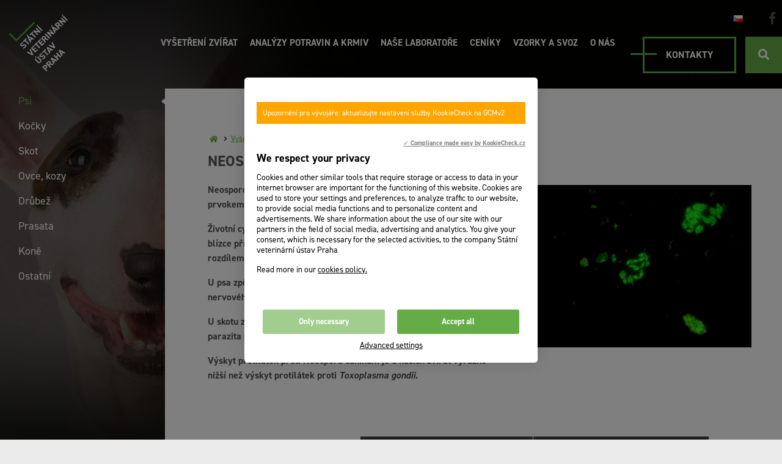

--- FILE ---
content_type: text/html; charset=UTF-8
request_url: http://www.svupraha.cz/vysetreni-zvirat/psi/neosporoza
body_size: 11390
content:
<!DOCTYPE html>
<html>

<head>
	    <meta charset="utf-8"/>

	    <link rel="stylesheet" href="https://use.typekit.net/itx2waf.css">
    <link href="http://www.svupraha.cz/css/3376b411ae881222ee4f68ce51b154fb.css?dbdecc9c" rel="stylesheet" type="text/css"/>

	<title>Neosporóza - Státní veterinární ústav Praha</title>
<meta name="Keywords" content="Neosporóza - Státní veterinární ústav Praha">
<meta name="Description" content="Neosporóza je onemocnění psa a skotu způsobené parazitickým prvokem Neospora caninum. Životní cyklus tohoto parazita nápadně připomíná vývojový cyklus blízce příbuzného a známějšího prvoka Toxoplasma gondii, s&amp;nbsp;tím rozdílem, že definitivním hostitelem neospory je pes. U psa způsobuje relativně vzácné, ale vážné onemocnění centrálního nervového systému. U skotu způsobuje tento prvok zmetání. V&amp;nbsp;ČR je výskyt tohoto parazita poměrně vzácný. Výskyt protilátek proti Neospora caninum je u našich zvířat výrazně nižší než výskyt protilátek proti Toxoplasma gondii.">
		    		  <meta property="og:image" content="http://www.svupraha.cz/file/3796bd8d991dd49f83b5346593658cea/3598/Neospor%C3%B3za.jpg">
    		          <meta property="og:image:width" content="1360">
	 		          <meta property="og:image:height" content="1024">
	 		          <meta property="og:title" content="Neosporóza - Státní veterinární ústav Praha">
	 		          <meta property="og:description" content="Neosporóza je onemocnění psa a skotu způsobené parazitickým prvokem Neospora caninum.    Životní cyklus tohoto parazita nápadně připomíná vývojový cyklus blízce příbuzného a známějšího prvoka Toxoplasma gondii, s&amp;nbsp;tím rozdílem, že definitivním hostitelem neospory je pes.    U psa způsobuje relativně vzácné, ale vážné onemocnění centrálního nervového systému.    U skotu způsobuje tento prvok zmetání. V&amp;nbsp;ČR je výskyt tohoto parazita poměrně vzácný.    Výskyt protilátek proti Neospora caninum je u našich zvířat výrazně nižší než výskyt protilátek proti Toxoplasma gondii.">
	 		          <meta property="og:site_name" content="Státní veterinární ústav Praha">
	 		          <meta property="og:url" content="http://www.svupraha.cz/vysetreni-zvirat/psi/neosporoza">
	 	<meta name="apple-mobile-web-app-title" content="Svupraha.cz">
    <meta name="author" content="NETservis s.r.o."/>

    <meta name="MobileOptimized" content="width"/>
    <meta name="HandheldFriendly" content="true"/>
    <meta name="viewport" content="width=device-width, initial-scale=1.0, user-scalable=yes"/>

    <script src="/scripts/jquery-3.2.1.min.js" type="text/javascript"></script>
	<link rel="canonical" href="//www.svupraha.cz/vysetreni-zvirat/psi/neosporoza" />
	<link rel="icon" type="image/png" href="//www.svupraha.cz/file/b4a9aed6ef7ef370cb2a0df323dd74f1/103/favicon/favicon.png">
<link rel="apple-touch-icon" type="image/png" href="//www.svupraha.cz/file/b4a9aed6ef7ef370cb2a0df323dd74f1/103/favicon/favicon.png" />
<link rel="shortcut icon" type="image/png" href="//www.svupraha.cz/file/b4a9aed6ef7ef370cb2a0df323dd74f1/103/favicon/favicon.png" />
	    <!-- Kookiecheck.cz -->
<script nonce='2b4927239400ce76ded7689467766c8ef1bcb4fe'  src="https://kookiecheck.cz/static/script/ea9284b3a01ebb5b05bd1ed9ac30c2c0"></script>

<!-- Global site tag (gtag.js) - Google Analytics -->
<script nonce='2b4927239400ce76ded7689467766c8ef1bcb4fe'  async src="https://www.googletagmanager.com/gtag/js?id=UA-87468463-1"></script>
<script nonce='2b4927239400ce76ded7689467766c8ef1bcb4fe' >
  window.dataLayer = window.dataLayer || [];
  function gtag(){dataLayer.push(arguments);}
  gtag('js', new Date());

  gtag('config', 'UA-87468463-1');
</script>	<meta name="robots" content="index,follow"> 
    	<link href="//fonts.googleapis.com/css?family=Open+Sans:300,400,400i,600,600i&subset=latin-ext" rel="stylesheet" type="text/css"/>
</head>
<body class="cs pageID10 pageID17">
<div id="page" >


    <header role="banner">
        <div class="section">
            <div class="header">
                                                                <div class="logo">
                    <a href="/" title="Úvodní stránka"><img src="/img/logo_bile_top.svg" alt=""></a>
                </div>
                <nav role="navigation" class="topNav">
                    

	<ul class="lvl1">
		        															
			<li class="lvl1__item subex" id="li10">
				                                                <a class="lvl1__link" href="/vysetreni-zvirat" title="Vyšetření zvířat">Vyšetření zvířat									<span class="open SubmenuOnClick" data-idprefix="" data-pageid="10"></span>
                                </a>

                
    <div class="submenu">

	<ul class="lvl2">
		        															
			<li class="lvl2__item lvl2__item--ico1" id="li17">
				                                                <a class="lvl2__link aktivni" href="/vysetreni-zvirat/psi" title="Psi">Psi
<!-- by Texy2! -->				                </a>

                
                                    <ul class="lvl3">
                                                                                        <li class="lvl3__item">
                            <a href="/vysetreni-zvirat/psi/bakteriologicky-profil" class="lvl3__link" title="Bakteriologický profil">Bakteriologický profil</a>
                        </li>
                                                                    <li class="lvl3__item">
                            <a href="/vysetreni-zvirat/psi/histologicke-a-cytologicke-vysetreni" class="lvl3__link" title="Histologické a cytologické vyšetření">Histologické a cytologické vyšetření</a>
                        </li>
                                                                    <li class="lvl3__item">
                            <a href="/vysetreni-zvirat/psi/parvoviroza" class="lvl3__link" title="Parvoviróza">Parvoviróza</a>
                        </li>
                                                                    <li class="lvl3__item">
                            <a href="/vysetreni-zvirat/psi/pitva" class="lvl3__link" title="Pitva">Pitva</a>
                        </li>
                                                                    <li class="lvl3__item">
                            <a href="/vysetreni-zvirat/psi/vzteklina" class="lvl3__link" title="Vzteklina">Vzteklina</a>
                        </li>
                                                                    <li class="lvl3__item">
                            <a href="/vysetreni-zvirat/psi/adenovirus-inf-hepatitda-ilt" class="lvl3__link" title="Adenovirus (inf. hepatitda / ILT)">Adenovirus (inf. hepatitda / ILT)</a>
                        </li>
                                                                    <li class="lvl3__item">
                            <a href="/vysetreni-zvirat/psi/anaplasmoza" class="lvl3__link" title="Anaplasmóza">Anaplasmóza</a>
                        </li>
                                                                    <li class="lvl3__item">
                            <a href="/vysetreni-zvirat/psi/antinuklearni-protilatky-ana-test" class="lvl3__link" title="Antinukleární protilátky (ANA test)">Antinukleární protilátky (ANA test)</a>
                        </li>
                                                                    <li class="lvl3__item">
                            <a href="/vysetreni-zvirat/psi/aujeszkyho-choroba" class="lvl3__link" title="Aujeszkyho choroba">Aujeszkyho choroba</a>
                        </li>
                                                                    <li class="lvl3__item">
                            <a href="/vysetreni-zvirat/psi/babezioza" class="lvl3__link" title="Babezióza">Babezióza</a>
                        </li>
                                                                </ul>
                                            <a href="/vysetreni-zvirat/psi" class="submenu__more" title="Další položky">Více<i class="fa fa-long-arrow-alt-right "></i></a>
                                    			</li>
															
			<li class="lvl2__item lvl2__item--ico2" id="li18">
				                                                <a class="lvl2__link" href="/vysetreni-zvirat/kocky" title="Kočky">Kočky				                </a>

                
                                    <ul class="lvl3">
                                                                                        <li class="lvl3__item">
                            <a href="/vysetreni-zvirat/psi/bakteriologicky-profil" class="lvl3__link" title="Bakteriologický profil">Bakteriologický profil</a>
                        </li>
                                                                    <li class="lvl3__item">
                            <a href="/vysetreni-zvirat/psi/histologicke-a-cytologicke-vysetreni" class="lvl3__link" title="Histologické a cytologické vyšetření">Histologické a cytologické vyšetření</a>
                        </li>
                                                                    <li class="lvl3__item">
                            <a href="/vysetreni-zvirat/psi/pitva" class="lvl3__link" title="Pitva">Pitva</a>
                        </li>
                                                                    <li class="lvl3__item">
                            <a href="/vysetreni-zvirat/psi/vzteklina" class="lvl3__link" title="Vzteklina">Vzteklina</a>
                        </li>
                                                                    <li class="lvl3__item">
                            <a href="/vysetreni-zvirat/psi/anaplasmoza" class="lvl3__link" title="Anaplasmóza">Anaplasmóza</a>
                        </li>
                                                                    <li class="lvl3__item">
                            <a href="/vysetreni-zvirat/psi/kozni-seskrab-bakteriologicka-diagnostika" class="lvl3__link" title="Kožní seškrab - bakteriologická diagnostika">Kožní seškrab - bakteriologická diagnostika</a>
                        </li>
                                                                    <li class="lvl3__item">
                            <a href="/vysetreni-zvirat/psi/otrava" class="lvl3__link" title="Otrava ">Otrava </a>
                        </li>
                                                                    <li class="lvl3__item">
                            <a href="/vysetreni-zvirat/psi/toxoplazmoza" class="lvl3__link" title="Toxoplazmóza">Toxoplazmóza</a>
                        </li>
                                                                    <li class="lvl3__item">
                            <a href="/vysetreni-zvirat/kocky/koronavirus-kocek-fip" class="lvl3__link" title="Koronavirus koček (FIP)">Koronavirus koček (FIP)</a>
                        </li>
                                                                    <li class="lvl3__item">
                            <a href="/vysetreni-zvirat/kocky/chlamydioza" class="lvl3__link" title="Chlamydióza">Chlamydióza</a>
                        </li>
                                                                </ul>
                                            <a href="/vysetreni-zvirat/kocky" class="submenu__more" title="Další položky">Více<i class="fa fa-long-arrow-alt-right "></i></a>
                                    			</li>
															
			<li class="lvl2__item lvl2__item--ico3" id="li28">
				                                                <a class="lvl2__link" href="/vysetreni-zvirat/skot" title="Skot">Skot				                </a>

                
                                    <ul class="lvl3">
                                                                                        <li class="lvl3__item">
                            <a href="/vysetreni-zvirat/psi/bakteriologicky-profil" class="lvl3__link" title="Bakteriologický profil">Bakteriologický profil</a>
                        </li>
                                                                    <li class="lvl3__item">
                            <a href="/vysetreni-zvirat/psi/histologicke-a-cytologicke-vysetreni" class="lvl3__link" title="Histologické a cytologické vyšetření">Histologické a cytologické vyšetření</a>
                        </li>
                                                                    <li class="lvl3__item">
                            <a href="/vysetreni-zvirat/psi/pitva" class="lvl3__link" title="Pitva">Pitva</a>
                        </li>
                                                                    <li class="lvl3__item">
                            <a href="/vysetreni-zvirat/psi/borelioza" class="lvl3__link" title="Borelióza">Borelióza</a>
                        </li>
                                                                    <li class="lvl3__item">
                            <a href="/vysetreni-zvirat/psi/kozni-seskrab-bakteriologicka-diagnostika" class="lvl3__link" title="Kožní seškrab - bakteriologická diagnostika">Kožní seškrab - bakteriologická diagnostika</a>
                        </li>
                                                                    <li class="lvl3__item">
                            <a href="/vysetreni-zvirat/psi/neosporoza" class="lvl3__link" title="Neosporóza">Neosporóza</a>
                        </li>
                                                                    <li class="lvl3__item">
                            <a href="/vysetreni-zvirat/psi/otrava" class="lvl3__link" title="Otrava ">Otrava </a>
                        </li>
                                                                    <li class="lvl3__item">
                            <a href="/vysetreni-zvirat/psi/toxoplazmoza" class="lvl3__link" title="Toxoplazmóza">Toxoplazmóza</a>
                        </li>
                                                                    <li class="lvl3__item">
                            <a href="/vysetreni-zvirat/skot/bovinni-virova-diarrhoea-bvd-md" class="lvl3__link" title="Bovinní virová diarrhoea (BVD-MD) ">Bovinní virová diarrhoea (BVD-MD) </a>
                        </li>
                                                                    <li class="lvl3__item">
                            <a href="/vysetreni-zvirat/skot/bruceloza" class="lvl3__link" title="Brucelóza">Brucelóza</a>
                        </li>
                                                                </ul>
                                            <a href="/vysetreni-zvirat/skot" class="submenu__more" title="Další položky">Více<i class="fa fa-long-arrow-alt-right "></i></a>
                                    			</li>
															
			<li class="lvl2__item lvl2__item--ico4" id="li29">
				                                                <a class="lvl2__link" href="/vysetreni-zvirat/ovce-kozy" title="Ovce, kozy">Ovce, kozy				                </a>

                
                                    <ul class="lvl3">
                                                                                        <li class="lvl3__item">
                            <a href="/vysetreni-zvirat/psi/bakteriologicky-profil" class="lvl3__link" title="Bakteriologický profil">Bakteriologický profil</a>
                        </li>
                                                                    <li class="lvl3__item">
                            <a href="/vysetreni-zvirat/psi/histologicke-a-cytologicke-vysetreni" class="lvl3__link" title="Histologické a cytologické vyšetření">Histologické a cytologické vyšetření</a>
                        </li>
                                                                    <li class="lvl3__item">
                            <a href="/vysetreni-zvirat/psi/pitva" class="lvl3__link" title="Pitva">Pitva</a>
                        </li>
                                                                    <li class="lvl3__item">
                            <a href="/vysetreni-zvirat/psi/borelioza" class="lvl3__link" title="Borelióza">Borelióza</a>
                        </li>
                                                                    <li class="lvl3__item">
                            <a href="/vysetreni-zvirat/psi/kozni-seskrab-bakteriologicka-diagnostika" class="lvl3__link" title="Kožní seškrab - bakteriologická diagnostika">Kožní seškrab - bakteriologická diagnostika</a>
                        </li>
                                                                    <li class="lvl3__item">
                            <a href="/vysetreni-zvirat/psi/otrava" class="lvl3__link" title="Otrava ">Otrava </a>
                        </li>
                                                                    <li class="lvl3__item">
                            <a href="/vysetreni-zvirat/psi/toxoplazmoza" class="lvl3__link" title="Toxoplazmóza">Toxoplazmóza</a>
                        </li>
                                                                    <li class="lvl3__item">
                            <a href="/vysetreni-zvirat/skot/bruceloza" class="lvl3__link" title="Brucelóza">Brucelóza</a>
                        </li>
                                                                    <li class="lvl3__item">
                            <a href="/vysetreni-zvirat/skot/brezost" class="lvl3__link" title="Březost">Březost</a>
                        </li>
                                                                    <li class="lvl3__item">
                            <a href="/vysetreni-zvirat/skot/paratuberkuloza" class="lvl3__link" title="Paratuberkulóza">Paratuberkulóza</a>
                        </li>
                                                                </ul>
                                            <a href="/vysetreni-zvirat/ovce-kozy" class="submenu__more" title="Další položky">Více<i class="fa fa-long-arrow-alt-right "></i></a>
                                    			</li>
															
			<li class="lvl2__item lvl2__item--ico5" id="li30">
				                                                <a class="lvl2__link" href="/vysetreni-zvirat/drubez" title="Drůbež">Drůbež				                </a>

                
                                    <ul class="lvl3">
                                                                                        <li class="lvl3__item">
                            <a href="/vysetreni-zvirat/psi/bakteriologicky-profil" class="lvl3__link" title="Bakteriologický profil">Bakteriologický profil</a>
                        </li>
                                                                    <li class="lvl3__item">
                            <a href="/vysetreni-zvirat/psi/histologicke-a-cytologicke-vysetreni" class="lvl3__link" title="Histologické a cytologické vyšetření">Histologické a cytologické vyšetření</a>
                        </li>
                                                                    <li class="lvl3__item">
                            <a href="/vysetreni-zvirat/psi/pitva" class="lvl3__link" title="Pitva">Pitva</a>
                        </li>
                                                                    <li class="lvl3__item">
                            <a href="/vysetreni-zvirat/psi/otrava" class="lvl3__link" title="Otrava ">Otrava </a>
                        </li>
                                                                    <li class="lvl3__item">
                            <a href="/vysetreni-zvirat/psi/toxoplazmoza" class="lvl3__link" title="Toxoplazmóza">Toxoplazmóza</a>
                        </li>
                                                                    <li class="lvl3__item">
                            <a href="/vysetreni-zvirat/drubez/aviarni-influenza" class="lvl3__link" title="Aviární influenza">Aviární influenza</a>
                        </li>
                                                                    <li class="lvl3__item">
                            <a href="/vysetreni-zvirat/drubez/aviarni-paramyxovirus-1" class="lvl3__link" title="Aviární paramyxovirus 1">Aviární paramyxovirus 1</a>
                        </li>
                                                                    <li class="lvl3__item">
                            <a href="/vysetreni-zvirat/drubez/parazitologicke-vysetreni" class="lvl3__link" title="Parazitologické vyšetření">Parazitologické vyšetření</a>
                        </li>
                                                                    <li class="lvl3__item">
                            <a href="/vysetreni-zvirat/drubez/aviarni-adenovirus-1" class="lvl3__link" title="Aviární adenovirus 1">Aviární adenovirus 1</a>
                        </li>
                                                                    <li class="lvl3__item">
                            <a href="/vysetreni-zvirat/drubez/aviarni-encephalomyelitida" class="lvl3__link" title="Aviární encephalomyelitida">Aviární encephalomyelitida</a>
                        </li>
                                                                </ul>
                                            <a href="/vysetreni-zvirat/drubez" class="submenu__more" title="Další položky">Více<i class="fa fa-long-arrow-alt-right "></i></a>
                                    			</li>
															
			<li class="lvl2__item lvl2__item--ico6" id="li31">
				                                                <a class="lvl2__link" href="/vysetreni-zvirat/prasata" title="Prasata">Prasata				                </a>

                
                                    <ul class="lvl3">
                                                                                        <li class="lvl3__item">
                            <a href="/vysetreni-zvirat/psi/bakteriologicky-profil" class="lvl3__link" title="Bakteriologický profil">Bakteriologický profil</a>
                        </li>
                                                                    <li class="lvl3__item">
                            <a href="/vysetreni-zvirat/psi/histologicke-a-cytologicke-vysetreni" class="lvl3__link" title="Histologické a cytologické vyšetření">Histologické a cytologické vyšetření</a>
                        </li>
                                                                    <li class="lvl3__item">
                            <a href="/vysetreni-zvirat/psi/pitva" class="lvl3__link" title="Pitva">Pitva</a>
                        </li>
                                                                    <li class="lvl3__item">
                            <a href="/vysetreni-zvirat/psi/kozni-seskrab-bakteriologicka-diagnostika" class="lvl3__link" title="Kožní seškrab - bakteriologická diagnostika">Kožní seškrab - bakteriologická diagnostika</a>
                        </li>
                                                                    <li class="lvl3__item">
                            <a href="/vysetreni-zvirat/psi/otrava" class="lvl3__link" title="Otrava ">Otrava </a>
                        </li>
                                                                    <li class="lvl3__item">
                            <a href="/vysetreni-zvirat/psi/toxoplazmoza" class="lvl3__link" title="Toxoplazmóza">Toxoplazmóza</a>
                        </li>
                                                                    <li class="lvl3__item">
                            <a href="/vysetreni-zvirat/skot/slintavka-a-kulhavka-slak" class="lvl3__link" title="Slintavka a kulhavka (SLAK)">Slintavka a kulhavka (SLAK)</a>
                        </li>
                                                                    <li class="lvl3__item">
                            <a href="/vysetreni-zvirat/prasata/aujeszkyho-choroba" class="lvl3__link" title="Aujeszkyho choroba">Aujeszkyho choroba</a>
                        </li>
                                                                    <li class="lvl3__item">
                            <a href="/vysetreni-zvirat/prasata/bruceloza" class="lvl3__link" title="Brucelóza">Brucelóza</a>
                        </li>
                                                                    <li class="lvl3__item">
                            <a href="/vysetreni-zvirat/prasata/klasicky-mor-prasat" class="lvl3__link" title="Klasický mor prasat">Klasický mor prasat</a>
                        </li>
                                                                </ul>
                                            <a href="/vysetreni-zvirat/prasata" class="submenu__more" title="Další položky">Více<i class="fa fa-long-arrow-alt-right "></i></a>
                                    			</li>
															
			<li class="lvl2__item lvl2__item--ico7" id="li32">
				                                                <a class="lvl2__link" href="/vysetreni-zvirat/kone" title="Koně">Koně				                </a>

                
                                    <ul class="lvl3">
                                                                                        <li class="lvl3__item">
                            <a href="/vysetreni-zvirat/psi/bakteriologicky-profil" class="lvl3__link" title="Bakteriologický profil">Bakteriologický profil</a>
                        </li>
                                                                    <li class="lvl3__item">
                            <a href="/vysetreni-zvirat/psi/histologicke-a-cytologicke-vysetreni" class="lvl3__link" title="Histologické a cytologické vyšetření">Histologické a cytologické vyšetření</a>
                        </li>
                                                                    <li class="lvl3__item">
                            <a href="/vysetreni-zvirat/psi/pitva" class="lvl3__link" title="Pitva">Pitva</a>
                        </li>
                                                                    <li class="lvl3__item">
                            <a href="/vysetreni-zvirat/psi/borelioza" class="lvl3__link" title="Borelióza">Borelióza</a>
                        </li>
                                                                    <li class="lvl3__item">
                            <a href="/vysetreni-zvirat/psi/kozni-seskrab-bakteriologicka-diagnostika" class="lvl3__link" title="Kožní seškrab - bakteriologická diagnostika">Kožní seškrab - bakteriologická diagnostika</a>
                        </li>
                                                                    <li class="lvl3__item">
                            <a href="/vysetreni-zvirat/psi/otrava" class="lvl3__link" title="Otrava ">Otrava </a>
                        </li>
                                                                    <li class="lvl3__item">
                            <a href="/vysetreni-zvirat/psi/toxoplazmoza" class="lvl3__link" title="Toxoplazmóza">Toxoplazmóza</a>
                        </li>
                                                                    <li class="lvl3__item">
                            <a href="/vysetreni-zvirat/kone/herpesviry-koni-ehv-1-ehv-2-ehv-4" class="lvl3__link" title="Herpesviry koní (EHV-1, EHV-2, EHV-4)">Herpesviry koní (EHV-1, EHV-2, EHV-4)</a>
                        </li>
                                                                    <li class="lvl3__item">
                            <a href="/vysetreni-zvirat/kone/infekcni-anemie-koni-aie" class="lvl3__link" title="Infekční anémie koní (AIE)">Infekční anémie koní (AIE)</a>
                        </li>
                                                                    <li class="lvl3__item">
                            <a href="/vysetreni-zvirat/kone/leptospiroza" class="lvl3__link" title="Leptospiróza">Leptospiróza</a>
                        </li>
                                                                </ul>
                                            <a href="/vysetreni-zvirat/kone" class="submenu__more" title="Další položky">Více<i class="fa fa-long-arrow-alt-right "></i></a>
                                    			</li>
															
			<li class="lvl2__item lvl2__item--ico8" id="li33">
				                                                <a class="lvl2__link" href="/vysetreni-zvirat/ostatni" title="Ostatní">Ostatní				                </a>

                
                                    <ul class="lvl3">
                                            <li class="lvl3__item">
                            <a href="/vysetreni-zvirat/ostatni/papousci" class="lvl3__link" title="Papoušci">Papoušci</a>
                        </li>
                                            <li class="lvl3__item">
                            <a href="/vysetreni-zvirat/ostatni/vysoka-zver" class="lvl3__link" title="Vysoká zvěř">Vysoká zvěř</a>
                        </li>
                                            <li class="lvl3__item">
                            <a href="/vysetreni-zvirat/ostatni/zajicovci-a-hlodavci" class="lvl3__link" title="Zajícovci a hlodavci">Zajícovci a hlodavci</a>
                        </li>
                                            <li class="lvl3__item">
                            <a href="/vysetreni-zvirat/ostatni/zoo-zvirata" class="lvl3__link" title="ZOO ZVÍŘATA">ZOO ZVÍŘATA</a>
                        </li>
                                            <li class="lvl3__item">
                            <a href="/vysetreni-zvirat/ostatni/vcely" class="lvl3__link" title="Včely">Včely</a>
                        </li>
                                            <li class="lvl3__item">
                            <a href="/vysetreni-zvirat/ostatni/ryby" class="lvl3__link" title="Ryby">Ryby</a>
                        </li>
                                            <li class="lvl3__item">
                            <a href="/vysetreni-zvirat/ostatni/laboratorni-zvirata-felasa" class="lvl3__link" title="Laboratorní zvířata/FELASA">Laboratorní zvířata/FELASA</a>
                        </li>
                                            <li class="lvl3__item">
                            <a href="/vysetreni-zvirat/ostatni/raci" class="lvl3__link" title="Raci">Raci</a>
                        </li>
                                        </ul>
                			</li>
			</ul>

    </div>

                			</li>
															
			<li class="lvl1__item subex" id="li11">
				                                                <a class="lvl1__link" href="/analyzy-potravin-a-krmiv" title="Analýzy potravin a krmiv">Analýzy potravin a krmiv									<span class="open SubmenuOnClick" data-idprefix="" data-pageid="11"></span>
                                </a>

                
    <div class="submenu">

	<ul class="lvl2">
		        															
			<li class="lvl2__item lvl2__item--ico1a" id="li20">
				                                                <a class="lvl2__link" href="/analyzy-potravin-a-krmiv/potraviny" title="Potraviny">Potraviny				                </a>

                
                                    <ul class="lvl3">
                                                                                        <li class="lvl3__item">
                            <a href="/analyzy-potravin-a-krmiv/potraviny/maso-a-masne-vyrobky" class="lvl3__link" title="Maso a masné výrobky">Maso a masné výrobky</a>
                        </li>
                                                                    <li class="lvl3__item">
                            <a href="/analyzy-potravin-a-krmiv/potraviny/mleko-a-mlecne-vyrobky" class="lvl3__link" title="Mléko a mléčné výrobky">Mléko a mléčné výrobky</a>
                        </li>
                                                                    <li class="lvl3__item">
                            <a href="/analyzy-potravin-a-krmiv/potraviny/vejce-a-vajecne-vyrobky" class="lvl3__link" title="Vejce a vaječné výrobky">Vejce a vaječné výrobky</a>
                        </li>
                                                                    <li class="lvl3__item">
                            <a href="/analyzy-potravin-a-krmiv/potraviny/med" class="lvl3__link" title="Med">Med</a>
                        </li>
                                                                    <li class="lvl3__item">
                            <a href="/analyzy-potravin-a-krmiv/potraviny/botulotoxin" class="lvl3__link" title="Botulotoxin">Botulotoxin</a>
                        </li>
                                                                    <li class="lvl3__item">
                            <a href="/analyzy-potravin-a-krmiv/potraviny/druhova-identifikace" class="lvl3__link" title="Druhová identifikace">Druhová identifikace</a>
                        </li>
                                        </ul>
                                    			</li>
															
			<li class="lvl2__item lvl2__item--ico2a" id="li21">
				                                                <a class="lvl2__link" href="/analyzy-potravin-a-krmiv/krmiva" title="Krmiva">Krmiva				                </a>

                
                                    <ul class="lvl3">
                                                                                        <li class="lvl3__item">
                            <a href="/analyzy-potravin-a-krmiv/krmiva/krmiva-pro-velka-zvirata" class="lvl3__link" title="Krmiva pro velká zvířata">Krmiva pro velká zvířata</a>
                        </li>
                                                                    <li class="lvl3__item">
                            <a href="/analyzy-potravin-a-krmiv/krmiva/kafilerni-produkty" class="lvl3__link" title="Kafilérní produkty">Kafilérní produkty</a>
                        </li>
                                                                    <li class="lvl3__item">
                            <a href="/analyzy-potravin-a-krmiv/krmiva/objemna-krmiva" class="lvl3__link" title="Objemná krmiva">Objemná krmiva</a>
                        </li>
                                                                    <li class="lvl3__item">
                            <a href="/analyzy-potravin-a-krmiv/krmiva/mineralni-doplnky" class="lvl3__link" title="Minerální doplňky">Minerální doplňky</a>
                        </li>
                                                                    <li class="lvl3__item">
                            <a href="/analyzy-potravin-a-krmiv/krmiva/krmiva-pro-zvirata-v-zajmovem-chovu" class="lvl3__link" title="Krmiva pro zvířata v zájmovém chovu">Krmiva pro zvířata v zájmovém chovu</a>
                        </li>
                                                                    <li class="lvl3__item">
                            <a href="/analyzy-potravin-a-krmiv/potraviny/botulotoxin" class="lvl3__link" title="Botulotoxin">Botulotoxin</a>
                        </li>
                                        </ul>
                                    			</li>
															
			<li class="lvl2__item lvl2__item--ico3a" id="li22">
				                                                <a class="lvl2__link" href="/analyzy-potravin-a-krmiv/pitne-a-povrchove-vody" title="Pitné a povrchové vody">Pitné a povrchové vody				                </a>

                
                                    <ul class="lvl3">
                                                                                        <li class="lvl3__item">
                            <a href="/analyzy-potravin-a-krmiv/pitne-a-povrchove-vody/kraceny-rozbor-pitne-vody" class="lvl3__link" title="Krácený rozbor pitné vody">Krácený rozbor pitné vody</a>
                        </li>
                                                                    <li class="lvl3__item">
                            <a href="/analyzy-potravin-a-krmiv/pitne-a-povrchove-vody/supinovy-led" class="lvl3__link" title="Šupinový led">Šupinový led</a>
                        </li>
                                                                    <li class="lvl3__item">
                            <a href="/analyzy-potravin-a-krmiv/pitne-a-povrchove-vody/uplny-rozbor-pitne-vody" class="lvl3__link" title="Úplný rozbor pitné vody">Úplný rozbor pitné vody</a>
                        </li>
                                                                    <li class="lvl3__item">
                            <a href="/analyzy-potravin-a-krmiv/pitne-a-povrchove-vody/napajeci-vody" class="lvl3__link" title="Napájecí vody">Napájecí vody</a>
                        </li>
                                                                    <li class="lvl3__item">
                            <a href="/analyzy-potravin-a-krmiv/pitne-a-povrchove-vody/rozbor-teple-vody" class="lvl3__link" title="Rozbor teplé vody">Rozbor teplé vody</a>
                        </li>
                                        </ul>
                                    			</li>
															
			<li class="lvl2__item lvl2__item--ico4a" id="li23">
				                                                <a class="lvl2__link" href="/analyzy-potravin-a-krmiv/hygiena-vyrobniho-procesu" title="Hygiena výrobního procesu">Hygiena výrobního procesu				                </a>

                
                                    <ul class="lvl3">
                                                                                        <li class="lvl3__item">
                            <a href="/analyzy-potravin-a-krmiv/hygiena-vyrobniho-procesu/destruktivni-metoda-jut-nk-2073-05" class="lvl3__link" title="Destruktivní metoda JUT (NK 2073/05)">Destruktivní metoda JUT (NK 2073/05)</a>
                        </li>
                                                                    <li class="lvl3__item">
                            <a href="/analyzy-potravin-a-krmiv/hygiena-vyrobniho-procesu/stery-zpovrchu-vyrobniho-zarizeni" class="lvl3__link" title="Stěry z povrchu výrobního zařízení">Stěry z povrchu výrobního zařízení</a>
                        </li>
                                                                    <li class="lvl3__item">
                            <a href="/analyzy-potravin-a-krmiv/hygiena-vyrobniho-procesu/kontrola-ucinnosti-desinfekce-hal-pred-naskladnenim-drubez" class="lvl3__link" title="Kontrola účinnosti desinfekce hal před naskladněním (drůbež)">Kontrola účinnosti desinfekce hal před naskladněním (drůbež)</a>
                        </li>
                                        </ul>
                                    			</li>
															
			<li class="lvl2__item lvl2__item--ico5a" id="li24">
				                                                <a class="lvl2__link" href="/analyzy-potravin-a-krmiv/nutricni-vyzivove-hodnoty-alergeny" title="Nutriční (výživové) hodnoty, Alergeny">Nutriční (výživové) hodnoty, Alergeny				                </a>

                
                                    <ul class="lvl3">
                                                                                        <li class="lvl3__item">
                            <a href="/analyzy-potravin-a-krmiv/nutricni-vyzivove-hodnoty-alergeny/energeticka-hodnota" class="lvl3__link" title="Energetická hodnota">Energetická hodnota</a>
                        </li>
                                                                    <li class="lvl3__item">
                            <a href="/analyzy-potravin-a-krmiv/nutricni-vyzivove-hodnoty-alergeny/tuky-nasycene-mononenasycene-polynenasycene-mastne-kyseliny-trans-mastne-kyseliny-omega-3-omega-6" class="lvl3__link" title="Tuky, nasycené, mononenasycené, polynenasycené mastné kyseliny, trans mastné kyseliny, Omega - 3, Omega – 6">Tuky, nasycené, mononenasycené, polynenasycené mastné kyseliny, trans mastné kyseliny, Omega - 3, Omega – 6</a>
                        </li>
                                                                    <li class="lvl3__item">
                            <a href="/analyzy-potravin-a-krmiv/nutricni-vyzivove-hodnoty-alergeny/sacharidy-cukry-polyalkoholy" class="lvl3__link" title="Sacharidy, cukry, polyalkoholy">Sacharidy, cukry, polyalkoholy</a>
                        </li>
                                                                    <li class="lvl3__item">
                            <a href="/analyzy-potravin-a-krmiv/nutricni-vyzivove-hodnoty-alergeny/bilkoviny" class="lvl3__link" title="Bílkoviny">Bílkoviny</a>
                        </li>
                                                                    <li class="lvl3__item">
                            <a href="/analyzy-potravin-a-krmiv/nutricni-vyzivove-hodnoty-alergeny/sul-sodik" class="lvl3__link" title="Sůl (sodík)">Sůl (sodík)</a>
                        </li>
                                                                    <li class="lvl3__item">
                            <a href="/analyzy-potravin-a-krmiv/nutricni-vyzivove-hodnoty-alergeny/vlaknina" class="lvl3__link" title="Vláknina">Vláknina</a>
                        </li>
                                                                    <li class="lvl3__item">
                            <a href="/analyzy-potravin-a-krmiv/nutricni-vyzivove-hodnoty-alergeny/mikro-a-makroelementy" class="lvl3__link" title="Mikro a makroelementy">Mikro a makroelementy</a>
                        </li>
                                                                    <li class="lvl3__item">
                            <a href="/analyzy-potravin-a-krmiv/nutricni-vyzivove-hodnoty-alergeny/vitaminy" class="lvl3__link" title="Vitamíny">Vitamíny</a>
                        </li>
                                                                    <li class="lvl3__item">
                            <a href="/analyzy-potravin-a-krmiv/nutricni-vyzivove-hodnoty-alergeny/alergeny" class="lvl3__link" title="Alergeny">Alergeny</a>
                        </li>
                                        </ul>
                                    			</li>
															
			<li class="lvl2__item lvl2__item--ico6a" id="li25">
				                                                <a class="lvl2__link" href="/analyzy-potravin-a-krmiv/kontaminanty-a-rezidua" title="Kontaminanty a rezidua">Kontaminanty a rezidua				                </a>

                
                                    <ul class="lvl3">
                                                                                        <li class="lvl3__item">
                            <a href="/analyzy-potravin-a-krmiv/kontaminanty-a-rezidua/pesticidy" class="lvl3__link" title="Pesticidy">Pesticidy</a>
                        </li>
                                                                    <li class="lvl3__item">
                            <a href="/analyzy-potravin-a-krmiv/kontaminanty-a-rezidua/dioxiny-furany-dl-pcb-ndl-pcb" class="lvl3__link" title="Dioxiny, furany, DL – PCB, NDL – PCB">Dioxiny, furany, DL – PCB, NDL – PCB</a>
                        </li>
                                                                    <li class="lvl3__item">
                            <a href="/analyzy-potravin-a-krmiv/kontaminanty-a-rezidua/mykotoxiny" class="lvl3__link" title="Mykotoxiny">Mykotoxiny</a>
                        </li>
                                                                    <li class="lvl3__item">
                            <a href="/analyzy-potravin-a-krmiv/kontaminanty-a-rezidua/chemicke-prvky-tezke-kovy" class="lvl3__link" title="Chemické prvky, těžké kovy">Chemické prvky, těžké kovy</a>
                        </li>
                                                                    <li class="lvl3__item">
                            <a href="/analyzy-potravin-a-krmiv/kontaminanty-a-rezidua/procesni-kontaminanty" class="lvl3__link" title="Procesní kontaminanty">Procesní kontaminanty</a>
                        </li>
                                                                    <li class="lvl3__item">
                            <a href="/analyzy-potravin-a-krmiv/kontaminanty-a-rezidua/radionuklidy" class="lvl3__link" title="Radionuklidy">Radionuklidy</a>
                        </li>
                                                                    <li class="lvl3__item">
                            <a href="/analyzy-potravin-a-krmiv/kontaminanty-a-rezidua/antibiotika" class="lvl3__link" title="Antibiotika">Antibiotika</a>
                        </li>
                                                                    <li class="lvl3__item">
                            <a href="/analyzy-potravin-a-krmiv/kontaminanty-a-rezidua/antiparazitika" class="lvl3__link" title="Antiparazitika">Antiparazitika</a>
                        </li>
                                                                    <li class="lvl3__item">
                            <a href="/analyzy-potravin-a-krmiv/kontaminanty-a-rezidua/antikokcidika" class="lvl3__link" title="Antikokcidika">Antikokcidika</a>
                        </li>
                                                                    <li class="lvl3__item">
                            <a href="/analyzy-potravin-a-krmiv/kontaminanty-a-rezidua/nesteroidni-protizanetliva-leciva-nsaids" class="lvl3__link" title="Nesteroidní protizánětlivá léčiva (NSAIDs)">Nesteroidní protizánětlivá léčiva (NSAIDs)</a>
                        </li>
                                                                </ul>
                                            <a href="/analyzy-potravin-a-krmiv/kontaminanty-a-rezidua" class="submenu__more" title="Další položky">Více<i class="fa fa-long-arrow-alt-right "></i></a>
                                    			</li>
															
			<li class="lvl2__item lvl2__item--ico7a" id="li26">
				                                                <a class="lvl2__link" href="/analyzy-potravin-a-krmiv/mikrobiologie" title="Mikrobiologie">Mikrobiologie				                </a>

                
                                    <ul class="lvl3">
                                                                                        <li class="lvl3__item">
                            <a href="/analyzy-potravin-a-krmiv/mikrobiologie/stanoveni-salmonella-sp-prukaz" class="lvl3__link" title="Stanovení Salmonella sp. (průkaz)">Stanovení Salmonella sp. (průkaz)</a>
                        </li>
                                                                    <li class="lvl3__item">
                            <a href="/analyzy-potravin-a-krmiv/mikrobiologie/stanoveni-listeria-monocytogenes-prukaz-stanoveni-poctu" class="lvl3__link" title="Stanovení Listeria monocytogenes (průkaz, stanovení počtu)">Stanovení Listeria monocytogenes (průkaz, stanovení počtu)</a>
                        </li>
                                                                    <li class="lvl3__item">
                            <a href="/analyzy-potravin-a-krmiv/mikrobiologie/stanoveni-campylobacter-sp-prukaz-stanoveni-poctu" class="lvl3__link" title="Stanovení Campylobacter sp. (průkaz, stanovení počtu)">Stanovení Campylobacter sp. (průkaz, stanovení počtu)</a>
                        </li>
                                                                    <li class="lvl3__item">
                            <a href="/analyzy-potravin-a-krmiv/mikrobiologie/stanoveni-indikatorove-mikroflory-cpm-koliformni-bakterie-enterobacteriaceae-escherichia-coli-kvasinky-plisne" class="lvl3__link" title="Stanovení indikátorové mikroflory (CPM, koliformní bakterie, Enterobacteriaceae, Escherichia coli, kvasinky, plísně)">Stanovení indikátorové mikroflory (CPM, koliformní bakterie, Enterobacteriaceae, Escherichia coli, kvasinky, plísně)</a>
                        </li>
                                                                    <li class="lvl3__item">
                            <a href="/analyzy-potravin-a-krmiv/mikrobiologie/stanoveni-stec-stafylokokove-enterotoxiny" class="lvl3__link" title="Stanovení STEC, stafylokokové enterotoxiny">Stanovení STEC, stafylokokové enterotoxiny</a>
                        </li>
                                                                    <li class="lvl3__item">
                            <a href="/analyzy-potravin-a-krmiv/mikrobiologie/stanoveni-kulturni-mikroflory-jogurtove-kultury-bifidobakterie" class="lvl3__link" title="Stanovení kulturní mikroflóry (jogurtové kultury, bifidobakterie)">Stanovení kulturní mikroflóry (jogurtové kultury, bifidobakterie)</a>
                        </li>
                                                                    <li class="lvl3__item">
                            <a href="/analyzy-potravin-a-krmiv/mikrobiologie/ostatni-mikroorganismy-stafylokoky-klostridia-atd" class="lvl3__link" title="Ostatní mikroorganismy (stafylokoky, klostridia atd.)">Ostatní mikroorganismy (stafylokoky, klostridia atd.)</a>
                        </li>
                                        </ul>
                                    			</li>
															
			<li class="lvl2__item lvl2__item--ico8a" id="li27">
				                                                <a class="lvl2__link" href="/analyzy-potravin-a-krmiv/pridane-latky-aditiva" title="Přidané látky, aditiva">Přidané látky, aditiva				                </a>

                
                                    <ul class="lvl3">
                                                                                        <li class="lvl3__item">
                            <a href="/analyzy-potravin-a-krmiv/pridane-latky-aditiva/synteticka-potravinarska-barviva" class="lvl3__link" title="Syntetická potravinářská barviva">Syntetická potravinářská barviva</a>
                        </li>
                                                                    <li class="lvl3__item">
                            <a href="/analyzy-potravin-a-krmiv/pridane-latky-aditiva/fosfaty-tavici-sole" class="lvl3__link" title="Fosfáty, tavící sole">Fosfáty, tavící sole</a>
                        </li>
                                                                    <li class="lvl3__item">
                            <a href="/analyzy-potravin-a-krmiv/pridane-latky-aditiva/kyseliny-regulatory-kyselosti" class="lvl3__link" title="Kyseliny, regulátory kyselosti">Kyseliny, regulátory kyselosti</a>
                        </li>
                                                                    <li class="lvl3__item">
                            <a href="/analyzy-potravin-a-krmiv/pridane-latky-aditiva/konzervanty" class="lvl3__link" title="Konzervanty">Konzervanty</a>
                        </li>
                                                                    <li class="lvl3__item">
                            <a href="/analyzy-potravin-a-krmiv/pridane-latky-aditiva/nahradni-sladidla" class="lvl3__link" title="Náhradní sladidla">Náhradní sladidla</a>
                        </li>
                                                                    <li class="lvl3__item">
                            <a href="/analyzy-potravin-a-krmiv/pridane-latky-aditiva/vitaminy" class="lvl3__link" title="Vitamíny">Vitamíny</a>
                        </li>
                                                                    <li class="lvl3__item">
                            <a href="/analyzy-potravin-a-krmiv/pridane-latky-aditiva/latky-zvyraznujici-chut-kyselina-glutamova-glutaman" class="lvl3__link" title="Látky zvýrazňující chuť (kyselina glutamová, glutaman)">Látky zvýrazňující chuť (kyselina glutamová, glutaman)</a>
                        </li>
                                                                    <li class="lvl3__item">
                            <a href="/analyzy-potravin-a-krmiv/pridane-latky-aditiva/dusitany-dusicnany" class="lvl3__link" title="Dusitany, dusičnany">Dusitany, dusičnany</a>
                        </li>
                                                                    <li class="lvl3__item">
                            <a href="/analyzy-potravin-a-krmiv/pridane-latky-aditiva/antioxidanty" class="lvl3__link" title="Antioxidanty">Antioxidanty</a>
                        </li>
                                                                    <li class="lvl3__item">
                            <a href="/analyzy-potravin-a-krmiv/pridane-latky-aditiva/ostatni" class="lvl3__link" title="Ostatní">Ostatní</a>
                        </li>
                                        </ul>
                                    			</li>
			</ul>

    </div>

                			</li>
															
			<li class="lvl1__item subex subexSimple" id="li12">
				                                                <a class="lvl1__link" href="/nase-laboratore" title="Naše laboratoře">Naše laboratoře									<span class="open SubmenuOnClick" data-idprefix="" data-pageid="12"></span>
                                </a>

                
    <div class="submenu">

	<ul class="lvl2">
		        															
			<li class="lvl2__item" id="li46">
				                                                <a class="lvl2__link" href="/nase-laboratore/oddeleni-bakteriologie" title="Oddělení bakteriologie">Oddělení bakteriologie				                </a>

                
                			</li>
															
			<li class="lvl2__item" id="li47">
				                                                <a class="lvl2__link" href="/nase-laboratore/oddeleni-hygieny-potravin-a-krmiv" title="Oddělení hygieny potravin a krmiv">Oddělení hygieny potravin a krmiv				                </a>

                
                			</li>
															
			<li class="lvl2__item" id="li48">
				                                                <a class="lvl2__link" href="/nase-laboratore/oddeleni-chemie" title="Oddělení chemie">Oddělení chemie				                </a>

                
                			</li>
															
			<li class="lvl2__item" id="li49">
				                                                <a class="lvl2__link" href="/nase-laboratore/oddeleni-patologie-a-parazitologie" title="Oddělení patologie a parazitologie">Oddělení patologie a parazitologie				                </a>

                
                			</li>
															
			<li class="lvl2__item" id="li50">
				                                                <a class="lvl2__link" href="/nase-laboratore/oddeleni-virologie-a-serologie" title="Oddělení virologie a sérologie">Oddělení virologie a sérologie				                </a>

                
                			</li>
															
			<li class="lvl2__item" id="li129">
				                                                <a class="lvl2__link" href="/nase-laboratore/oddeleni-molekularni-biologie" title="Oddělení molekulární biologie">Oddělení molekulární biologie				                </a>

                
                			</li>
			</ul>

    </div>

                			</li>
															
			<li class="lvl1__item subex subexSimple" id="li13">
				                                                <a class="lvl1__link" href="/ceniky" title="Ceníky">Ceníky									<span class="open SubmenuOnClick" data-idprefix="" data-pageid="13"></span>
                                </a>

                
    <div class="submenu">

	<ul class="lvl2">
		        															
			<li class="lvl2__item" id="li51">
				                                                <a class="lvl2__link" href="/ceniky/cenik-vysetreni-podle-zvirat" title="Ceník vyšetření podle zvířat">Ceník vyšetření podle zvířat				                </a>

                
                			</li>
															
			<li class="lvl2__item" id="li52">
				                                                <a class="lvl2__link" href="/ceniky/cenik-vysetreni-potravin-a-krmiv" title="Ceník vyšetření potravin a krmiv">Ceník vyšetření potravin a krmiv				                </a>

                
                			</li>
															
			<li class="lvl2__item" id="li53">
				                                                <a class="lvl2__link" href="/ceniky/cenik-vysetreni-podle-laboratori" title="Ceník vyšetření podle laboratoří">Ceník vyšetření podle laboratoří				                </a>

                
                			</li>
															
			<li class="lvl2__item" id="li143">
				                                                <a class="lvl2__link" href="/ceniky/obchodni-podminky" title="Obchodní podmínky ">Obchodní podmínky				                </a>

                
                			</li>
			</ul>

    </div>

                			</li>
															
			<li class="lvl1__item subex subexSimple" id="li14">
				                                                <a class="lvl1__link" href="/vzorky-a-svoz" title="Vzorky a svoz">Vzorky a svoz									<span class="open SubmenuOnClick" data-idprefix="" data-pageid="14"></span>
                                </a>

                
    <div class="submenu">

	<ul class="lvl2">
		        															
			<li class="lvl2__item" id="li54">
				                                                <a class="lvl2__link" href="/vzorky-a-svoz/svoz-vzorku" title="Svoz vzorků">Svoz vzorků				                </a>

                
                			</li>
															
			<li class="lvl2__item" id="li55">
				                                                <a class="lvl2__link" href="/vzorky-a-svoz/zadanky-a-formulare" title="Žádanky a formuláře">Žádanky a formuláře				                </a>

                
                			</li>
															
			<li class="lvl2__item" id="li56">
				                                                <a class="lvl2__link" href="/vzorky-a-svoz/odberovy-material" title="Odběrový materiál">Odběrový materiál				                </a>

                
                			</li>
			</ul>

    </div>

                			</li>
															
			<li class="lvl1__item subex subexSimple" id="li15">
				                                                <a class="lvl1__link" href="/o-nas" title="O nás">O nás									<span class="open SubmenuOnClick" data-idprefix="" data-pageid="15"></span>
                                </a>

                
    <div class="submenu">

	<ul class="lvl2">
		        															
			<li class="lvl2__item" id="li1">
				                                                <a class="lvl2__link" href="/o-nas/akreditace" title="Akreditace">Akreditace				                </a>

                
                			</li>
															
			<li class="lvl2__item" id="li64">
				                                                <a class="lvl2__link" href="/o-nas/certifikat-registrovane-laboratoregmpb11" title="Certifikát registrované laboratoře GMP+B11">Certifikát registrované laboratoře GMP+B11				                </a>

                
                			</li>
															
			<li class="lvl2__item" id="li2">
				                                                <a class="lvl2__link" href="/o-nas/referencni-laboratore" title="Referenční laboratoře">Referenční laboratoře				                </a>

                
                			</li>
															
			<li class="lvl2__item" id="li5">
				                                                <a class="lvl2__link" href="/o-nas/kariera" title="Kariéra">Kariéra				                </a>

                
                			</li>
															
			<li class="lvl2__item" id="li6">
				                                                <a class="lvl2__link" href="/o-nas/historie-svu-praha" title="Historie SVÚ Praha">Historie SVÚ Praha				                </a>

                
                			</li>
															
			<li class="lvl2__item" id="li7">
				                                                <a class="lvl2__link" href="/o-nas/protikorupcni-opatreni" title="Protikorupční opatření">Protikorupční opatření				                </a>

                
                			</li>
															
			<li class="lvl2__item" id="li8">
				                                                <a class="lvl2__link" href="/o-nas/prodej-a-pronajem-majetku" title="Prodej a pronájem majetku">Prodej a pronájem majetku				                </a>

                
                			</li>
															
			<li class="lvl2__item" id="li9">
				                                                <a class="lvl2__link" href="/o-nas/verejne-zakazky" title="Veřejné zakázky">Veřejné zakázky				                </a>

                
                			</li>
															
			<li class="lvl2__item" id="li145">
				                                                <a class="lvl2__link" href="/o-nas/obchodni-podminky1" title="Obchodní podmínky">Obchodní podmínky				                </a>

                
                			</li>
			</ul>

    </div>

                			</li>
			</ul>

                </nav>

                <span class="menuBtn" id="menuBtn" title="Navigace"><span><em></em></span></span>

                <nav id="respNav" role="navigation" class="respNav">
                    <div class="respNav-in">
                        <div class="menuResp">
                            
                        </div>

                        <div class="topNavResp">
                            

	<ul class="lvl1">
		        															
			<li class="lvl1__item subex subexSimple" id="liresp10">
				                                                <a class="lvl1__link" href="/vysetreni-zvirat" title="Vyšetření zvířat">Vyšetření zvířat									<span class="open SubmenuOnClick" data-idprefix="resp" data-pageid="10"></span>
                                </a>

                

	<ul class="lvl2">
		        															
			<li class="lvl2__item" id="liresp17">
				                                                <a class="lvl2__link aktivni" href="/vysetreni-zvirat/psi" title="Psi">Psi				                </a>

                
                			</li>
															
			<li class="lvl2__item" id="liresp18">
				                                                <a class="lvl2__link" href="/vysetreni-zvirat/kocky" title="Kočky">Kočky				                </a>

                
                			</li>
															
			<li class="lvl2__item" id="liresp28">
				                                                <a class="lvl2__link" href="/vysetreni-zvirat/skot" title="Skot">Skot				                </a>

                
                			</li>
															
			<li class="lvl2__item" id="liresp29">
				                                                <a class="lvl2__link" href="/vysetreni-zvirat/ovce-kozy" title="Ovce, kozy">Ovce, kozy				                </a>

                
                			</li>
															
			<li class="lvl2__item" id="liresp30">
				                                                <a class="lvl2__link" href="/vysetreni-zvirat/drubez" title="Drůbež">Drůbež				                </a>

                
                			</li>
															
			<li class="lvl2__item" id="liresp31">
				                                                <a class="lvl2__link" href="/vysetreni-zvirat/prasata" title="Prasata">Prasata				                </a>

                
                			</li>
															
			<li class="lvl2__item" id="liresp32">
				                                                <a class="lvl2__link" href="/vysetreni-zvirat/kone" title="Koně">Koně				                </a>

                
                			</li>
															
			<li class="lvl2__item" id="liresp33">
				                                                <a class="lvl2__link" href="/vysetreni-zvirat/ostatni" title="Ostatní">Ostatní				                </a>

                
                                    <ul class="lvl3">
                                            <li class="lvl3__item">
                            <a href="/vysetreni-zvirat/ostatni/papousci" class="lvl3__link" title="Papoušci">Papoušci</a>
                        </li>
                                            <li class="lvl3__item">
                            <a href="/vysetreni-zvirat/ostatni/vysoka-zver" class="lvl3__link" title="Vysoká zvěř">Vysoká zvěř</a>
                        </li>
                                            <li class="lvl3__item">
                            <a href="/vysetreni-zvirat/ostatni/zajicovci-a-hlodavci" class="lvl3__link" title="Zajícovci a hlodavci">Zajícovci a hlodavci</a>
                        </li>
                                            <li class="lvl3__item">
                            <a href="/vysetreni-zvirat/ostatni/zoo-zvirata" class="lvl3__link" title="ZOO ZVÍŘATA">ZOO ZVÍŘATA</a>
                        </li>
                                            <li class="lvl3__item">
                            <a href="/vysetreni-zvirat/ostatni/vcely" class="lvl3__link" title="Včely">Včely</a>
                        </li>
                                            <li class="lvl3__item">
                            <a href="/vysetreni-zvirat/ostatni/ryby" class="lvl3__link" title="Ryby">Ryby</a>
                        </li>
                                            <li class="lvl3__item">
                            <a href="/vysetreni-zvirat/ostatni/laboratorni-zvirata-felasa" class="lvl3__link" title="Laboratorní zvířata/FELASA">Laboratorní zvířata/FELASA</a>
                        </li>
                                            <li class="lvl3__item">
                            <a href="/vysetreni-zvirat/ostatni/raci" class="lvl3__link" title="Raci">Raci</a>
                        </li>
                                        </ul>
                			</li>
			</ul>


                			</li>
															
			<li class="lvl1__item subex subexSimple" id="liresp11">
				                                                <a class="lvl1__link" href="/analyzy-potravin-a-krmiv" title="Analýzy potravin a krmiv">Analýzy potravin a krmiv									<span class="open SubmenuOnClick" data-idprefix="resp" data-pageid="11"></span>
                                </a>

                

	<ul class="lvl2">
		        															
			<li class="lvl2__itema" id="liresp20">
				                                                <a class="lvl2__link" href="/analyzy-potravin-a-krmiv/potraviny" title="Potraviny">Potraviny				                </a>

                
                			</li>
															
			<li class="lvl2__itema" id="liresp21">
				                                                <a class="lvl2__link" href="/analyzy-potravin-a-krmiv/krmiva" title="Krmiva">Krmiva				                </a>

                
                			</li>
															
			<li class="lvl2__itema" id="liresp22">
				                                                <a class="lvl2__link" href="/analyzy-potravin-a-krmiv/pitne-a-povrchove-vody" title="Pitné a povrchové vody">Pitné a povrchové vody				                </a>

                
                			</li>
															
			<li class="lvl2__itema" id="liresp23">
				                                                <a class="lvl2__link" href="/analyzy-potravin-a-krmiv/hygiena-vyrobniho-procesu" title="Hygiena výrobního procesu">Hygiena výrobního procesu				                </a>

                
                			</li>
															
			<li class="lvl2__itema" id="liresp24">
				                                                <a class="lvl2__link" href="/analyzy-potravin-a-krmiv/nutricni-vyzivove-hodnoty-alergeny" title="Nutriční (výživové) hodnoty, Alergeny">Nutriční (výživové) hodnoty, Alergeny				                </a>

                
                			</li>
															
			<li class="lvl2__itema" id="liresp25">
				                                                <a class="lvl2__link" href="/analyzy-potravin-a-krmiv/kontaminanty-a-rezidua" title="Kontaminanty a rezidua">Kontaminanty a rezidua				                </a>

                
                			</li>
															
			<li class="lvl2__itema" id="liresp26">
				                                                <a class="lvl2__link" href="/analyzy-potravin-a-krmiv/mikrobiologie" title="Mikrobiologie">Mikrobiologie				                </a>

                
                			</li>
															
			<li class="lvl2__itema" id="liresp27">
				                                                <a class="lvl2__link" href="/analyzy-potravin-a-krmiv/pridane-latky-aditiva" title="Přidané látky, aditiva">Přidané látky, aditiva				                </a>

                
                			</li>
			</ul>


                			</li>
															
			<li class="lvl1__item subex subexSimple" id="liresp12">
				                                                <a class="lvl1__link" href="/nase-laboratore" title="Naše laboratoře">Naše laboratoře									<span class="open SubmenuOnClick" data-idprefix="resp" data-pageid="12"></span>
                                </a>

                

	<ul class="lvl2">
		        															
			<li class="lvl2__item" id="liresp46">
				                                                <a class="lvl2__link" href="/nase-laboratore/oddeleni-bakteriologie" title="Oddělení bakteriologie">Oddělení bakteriologie				                </a>

                
                			</li>
															
			<li class="lvl2__item" id="liresp47">
				                                                <a class="lvl2__link" href="/nase-laboratore/oddeleni-hygieny-potravin-a-krmiv" title="Oddělení hygieny potravin a krmiv">Oddělení hygieny potravin a krmiv				                </a>

                
                			</li>
															
			<li class="lvl2__item" id="liresp48">
				                                                <a class="lvl2__link" href="/nase-laboratore/oddeleni-chemie" title="Oddělení chemie">Oddělení chemie				                </a>

                
                			</li>
															
			<li class="lvl2__item" id="liresp49">
				                                                <a class="lvl2__link" href="/nase-laboratore/oddeleni-patologie-a-parazitologie" title="Oddělení patologie a parazitologie">Oddělení patologie a parazitologie				                </a>

                
                			</li>
															
			<li class="lvl2__item" id="liresp50">
				                                                <a class="lvl2__link" href="/nase-laboratore/oddeleni-virologie-a-serologie" title="Oddělení virologie a sérologie">Oddělení virologie a sérologie				                </a>

                
                			</li>
															
			<li class="lvl2__item" id="liresp129">
				                                                <a class="lvl2__link" href="/nase-laboratore/oddeleni-molekularni-biologie" title="Oddělení molekulární biologie">Oddělení molekulární biologie				                </a>

                
                			</li>
			</ul>


                			</li>
															
			<li class="lvl1__item subex subexSimple" id="liresp13">
				                                                <a class="lvl1__link" href="/ceniky" title="Ceníky">Ceníky									<span class="open SubmenuOnClick" data-idprefix="resp" data-pageid="13"></span>
                                </a>

                

	<ul class="lvl2">
		        															
			<li class="lvl2__item" id="liresp51">
				                                                <a class="lvl2__link" href="/ceniky/cenik-vysetreni-podle-zvirat" title="Ceník vyšetření podle zvířat">Ceník vyšetření podle zvířat				                </a>

                
                			</li>
															
			<li class="lvl2__item" id="liresp52">
				                                                <a class="lvl2__link" href="/ceniky/cenik-vysetreni-potravin-a-krmiv" title="Ceník vyšetření potravin a krmiv">Ceník vyšetření potravin a krmiv				                </a>

                
                			</li>
															
			<li class="lvl2__item" id="liresp53">
				                                                <a class="lvl2__link" href="/ceniky/cenik-vysetreni-podle-laboratori" title="Ceník vyšetření podle laboratoří">Ceník vyšetření podle laboratoří				                </a>

                
                			</li>
															
			<li class="lvl2__item" id="liresp143">
				                                                <a class="lvl2__link" href="/ceniky/obchodni-podminky" title="Obchodní podmínky ">Obchodní podmínky				                </a>

                
                			</li>
			</ul>


                			</li>
															
			<li class="lvl1__item subex subexSimple" id="liresp14">
				                                                <a class="lvl1__link" href="/vzorky-a-svoz" title="Vzorky a svoz">Vzorky a svoz									<span class="open SubmenuOnClick" data-idprefix="resp" data-pageid="14"></span>
                                </a>

                

	<ul class="lvl2">
		        															
			<li class="lvl2__item" id="liresp54">
				                                                <a class="lvl2__link" href="/vzorky-a-svoz/svoz-vzorku" title="Svoz vzorků">Svoz vzorků				                </a>

                
                			</li>
															
			<li class="lvl2__item" id="liresp55">
				                                                <a class="lvl2__link" href="/vzorky-a-svoz/zadanky-a-formulare" title="Žádanky a formuláře">Žádanky a formuláře				                </a>

                
                			</li>
															
			<li class="lvl2__item" id="liresp56">
				                                                <a class="lvl2__link" href="/vzorky-a-svoz/odberovy-material" title="Odběrový materiál">Odběrový materiál				                </a>

                
                			</li>
			</ul>


                			</li>
															
			<li class="lvl1__item subex subexSimple" id="liresp15">
				                                                <a class="lvl1__link" href="/o-nas" title="O nás">O nás									<span class="open SubmenuOnClick" data-idprefix="resp" data-pageid="15"></span>
                                </a>

                

	<ul class="lvl2">
		        															
			<li class="lvl2__item" id="liresp1">
				                                                <a class="lvl2__link" href="/o-nas/akreditace" title="Akreditace">Akreditace				                </a>

                
                			</li>
															
			<li class="lvl2__item" id="liresp64">
				                                                <a class="lvl2__link" href="/o-nas/certifikat-registrovane-laboratoregmpb11" title="Certifikát registrované laboratoře GMP+B11">Certifikát registrované laboratoře GMP+B11				                </a>

                
                			</li>
															
			<li class="lvl2__item" id="liresp2">
				                                                <a class="lvl2__link" href="/o-nas/referencni-laboratore" title="Referenční laboratoře">Referenční laboratoře				                </a>

                
                			</li>
															
			<li class="lvl2__item" id="liresp5">
				                                                <a class="lvl2__link" href="/o-nas/kariera" title="Kariéra">Kariéra				                </a>

                
                			</li>
															
			<li class="lvl2__item" id="liresp6">
				                                                <a class="lvl2__link" href="/o-nas/historie-svu-praha" title="Historie SVÚ Praha">Historie SVÚ Praha				                </a>

                
                			</li>
															
			<li class="lvl2__item" id="liresp7">
				                                                <a class="lvl2__link" href="/o-nas/protikorupcni-opatreni" title="Protikorupční opatření">Protikorupční opatření				                </a>

                
                			</li>
															
			<li class="lvl2__item" id="liresp8">
				                                                <a class="lvl2__link" href="/o-nas/prodej-a-pronajem-majetku" title="Prodej a pronájem majetku">Prodej a pronájem majetku				                </a>

                
                			</li>
															
			<li class="lvl2__item" id="liresp9">
				                                                <a class="lvl2__link" href="/o-nas/verejne-zakazky" title="Veřejné zakázky">Veřejné zakázky				                </a>

                
                			</li>
															
			<li class="lvl2__item" id="liresp145">
				                                                <a class="lvl2__link" href="/o-nas/obchodni-podminky1" title="Obchodní podmínky">Obchodní podmínky				                </a>

                
                			</li>
			</ul>


                			</li>
			</ul>

                            <ul>
                                <li>
                                                                                                <a href="/kontakty" title="Kontakty">Kontakty</a>
                                </li>
                            </ul>
                        </div>
                    </div>
                </nav>
                <span id="dark"></span>

                <div class="topCont">
                    <div class="topContIn">
                        <div class="soc">
                            <a href="https://www.facebook.com/SVUPraha.cz/" title="Facebook SVÚ Praha"><i class="fab fa-facebook-f"></i></a>
                        </div>
                        <div class="langBox">
    <div class="langButton" id="langButton"><img class="flag" src="/assets/img/flags/cz.png" alt="Česky"></div>
    <div class="dialog dialog--lang" id="langWindow">
        <div class="dialogIn">
             <ul>
                                                                                <li class="dialogMenu__item">
                    <a class="dialogMenu__link" href="/en" title="English"><img src="/assets/img/flags/gb.png" alt="English"></a>
                </li>
                                            </ul>
            
        </div>
    </div>
</div>
                        
                    </div>
                    <div class="topContIn">
                        <div class="cnt"><a href="/kontakty" title="Kontakty">Kontakty</a></div>
                        <div class="search">
	<span class="searchButton" id="searchButton"><i class="fa fa-search"></i></span>

	<div class="searchBox">
        <div class="searchBoxIn">
            <div class="section">
                <form action="/vyhledavani" id="search" method="get">
                    <fieldset>
                        <input type="hidden" name="do-search" value="hledat" />
                        <input name="q" id="searchField" class="searchinput" placeholder="hledaný text..." type="search" size="25" />
                        <button type="submit"> <i class="fa fa-search"></i> </button> <span class="searchClose" id="searchClose"><svg width="50" height="50" fill="#ffffff" viewBox="0 0 24 24" xmlns="http://www.w3.org/2000/svg"><path d="M19 6.41L17.59 5 12 10.59 6.41 5 5 6.41 10.59 12 5 17.59 6.41 19 12 13.41 17.59 19 19 17.59 13.41 12z" /><path d="M0 0h24v24H0z" fill="none" /></svg></span>
                    </fieldset>
                </form>
            </div>
        </div>
	</div>
</div>
                                            </div>
                
                   
                    
                                    </div>
            </div>
        </div>
    </header>


    <main role="main">
		        <!-- OBSAH -->
		<div class="bgImg" style="background: #080a03 url('//www.svupraha.cz/file/dd22bc950f7e8ca833653a0a8ffeb249/853/headerImg/BGimg-SVU%20pes%20%28%29.jpg') 0 0 no-repeat">
    <div class="bgImg__over"></div>
    <div class="columns">
        <div class="midCol">
            <div class="content" id="content">
                <div class="breadCrumbs"><a href="/" title="Hlavní stránka"><i class="fa fa-home"></i></a>
<i class="fa fa-angle-right"></i>   <a href="/vysetreni-zvirat" title="Vyšetření zvířat">Vyšetření zvířat</a>
<i class="fa fa-angle-right"></i>   <a href="/vysetreni-zvirat/psi" title="Psi">Psi</a>
	<i class="fa fa-angle-right"></i> <span>Neosporóza</span>
</div>
                <h1>Neosporóza</h1>

                <section class="articleBody">
                                        <div class="articleDetImgR">
                        <a href="//www.svupraha.cz/file/3796bd8d991dd49f83b5346593658cea/3598/Neospor%C3%B3za.jpg" id="perexfancybox"
                           rel="gallery" data-fancybox="gallery" data-fancybox-group="gallery">
                            <picture>
                                                                <source srcset="//www.svupraha.cz/file/3796bd8d991dd49f83b5346593658cea/3598/bigperex:webp/Neospor%C3%B3za.webp"
                                        type="image/webp"
                                        >
                                                                                <source srcset="//www.svupraha.cz/file/3796bd8d991dd49f83b5346593658cea/3598/bigperex/Neospor%C3%B3za.jpg"
                                        type="image/jpeg"
                                        >
                                        <img src="//www.svupraha.cz/file/3796bd8d991dd49f83b5346593658cea/3598/bigperex/Neospor%C3%B3za.jpg"
                                        alt="Neosporóza"
                                        title="Neosporóza"/>
                            </picture>


                        </a>
                    </div>
                                        <div class="abs"><p>Neosporóza je onemocnění psa a skotu způsobené parazitickým prvokem <em>Neospora caninum.</em></p>

<p>Životní cyklus tohoto parazita nápadně připomíná vývojový cyklus blízce příbuzného a známějšího prvoka <em>Toxoplasma gondii</em>, s&nbsp;tím rozdílem, že definitivním hostitelem neospory je pes.</p>

<p>U psa způsobuje relativně vzácné, ale vážné onemocnění centrálního nervového systému.</p>

<p>U skotu způsobuje tento prvok zmetání. V&nbsp;ČR je výskyt tohoto parazita poměrně vzácný.</p>

<p>Výskyt protilátek proti Neospora caninum je u našich zvířat výrazně nižší než výskyt protilátek proti <em>Toxoplasma gondii</em>.</p>
</div>

                    
        
                
</section>




</div>

<div class="bookmarks bookmarks--product" id="bkmp">
    <ul>
                <li class="active" data-target="description"><a href="#tab-description"><span>Popis</span></a></li>        <li data-target="contacts"><a href="#tab-contacts"><span>Kontakty</span></a></li>                <li data-target="downloads"><a href="#tab-downloads"><span>Ke stažení</span></a></li>                    </ul>
</div>
    
<div class="bmCont active" id="tab-description">
    <div class="content">
        <h2>Popis</h2>
        <p>Parazitární onemocnění, pes je definitivní hostiel, skot je mezihostitel.&nbsp; U štěňat může způsobovat paralýzy pánevních končetin, nechutenství. U skotu způsobuje pozdní aborty.</p>

<p><strong><u>Možnosti vyšetření:</u></strong></p>

<ul>
	<li>sérologické vyšetření - ELISA, NIFR</li>
	<li>virologické vyšetření - RT-PCR</li>
</ul>

<p>&nbsp;</p>
    </div>
</div>

<div class="bmCont" id="tab-contacts">
    <div class="content">
            <div class="contacts">
                                            <div class="contact">
                    <div class="contact__img">
                        <img src="/file/b8186ff0d474a692cf10d691e97529bb/1421/smallSquare/RM%20mal%C3%A1.jpg"
                             alt=""
                             title=""
                             class="contactImg__img"
                        />
                    </div>
                    <div class="contactDet">
                        <h4>Virologie a sérologie</h4>                        <div class="ctName">MVDr. Roman Masopust</div>
                        <address>
                                                            <a href="tel:770118901" class="">770 118 901</a> <br>
                                                                                                                    <a href="mailto:roman.masopust@svupraha.cz" class="mailLink">roman.masopust@svupraha.cz</a> <br>
                                                    </address>
                                            </div>
                </div>
                                                <div class="contact">
                    <div class="contact__img">
                        <img src="/file/25d7ee8442478dce18be8ade03c25f52/1764/smallSquare/DSC_0400-Edit-2.jpg"
                             alt=""
                             title=""
                             class="contactImg__img"
                        />
                    </div>
                    <div class="contactDet">
                        <h4>Výsledky a informace virologie a sérologie</h4>                        <div class="ctName">Ester Veselá</div>
                        <address>
                                                            <a href="tel:251031302" class="">251 031 302</a> <br>
                                                                                                                    <a href="mailto:ester.vesela@svupraha.cz" class="mailLink">ester.vesela@svupraha.cz</a> <br>
                                                    </address>
                                            </div>
                </div>
                        </div>
    </div>
</div>


<div class="bmCont" id="tab-downloads">
    <div class="content">
        
    <h2>Ke stažení</h2>
<table class="tab respTab files">
    <thead>
        <tr class="thRow">
            <th>Typ souboru </th>
            <th>Název</th>
            <th>Velikost</th>
            <th></th>
        </tr>
    </thead>
    <tbody>
                    <tr>
                <td><i class="fa fa-file-pdf"></i></td>
                <td>
                                        <a href="/file/b1e5e0973625d344715d5b294b87fed4/2988/obj%20vysetreni%20vzorku%20new%20k%208.7.pdf" title="Vyšetření - Vzorku - obecný formulář">Vyšetření - Vzorku - obecný formulář</a>
                </td>
                <td>
                    <small><small>0,4&nbsp;MB</small></small>
                </td>
                <td class="right">
                    <a href="/file/b1e5e0973625d344715d5b294b87fed4/2988/obj%20vysetreni%20vzorku%20new%20k%208.7.pdf" class="uppercase bold nounder" title="Stáhnout">Stáhnout</a>
                </td>
            </tr>
                    <tr>
                <td><i class="fa fa-file-alt"></i></td>
                <td>
                                        <a href="/file/8d0e7e92c88c01c5f4efb3d56fe5f94e/2989/obj%20vysetreni%20vzorku%20new%20k%208.7.docx" title="Vyšetření - Vzorku - obecný formulář">Vyšetření - Vzorku - obecný formulář</a>
                </td>
                <td>
                    <small><small>0,1&nbsp;MB</small></small>
                </td>
                <td class="right">
                    <a href="/file/8d0e7e92c88c01c5f4efb3d56fe5f94e/2989/obj%20vysetreni%20vzorku%20new%20k%208.7.docx" class="uppercase bold nounder" title="Stáhnout">Stáhnout</a>
                </td>
            </tr>
            </tbody>
</table>
    </div>
</div>



</div>

<div class="asideCol" role="complementary">
    <nav class="menu">
        
                
<ul>
    <li>
        <a href="/vysetreni-zvirat/psi" class="active">Psi</a>
    </li>
    <li>
        <a href="/vysetreni-zvirat/kocky">Kočky</a>
    </li>
    <li>
        <a href="/vysetreni-zvirat/skot">Skot</a>
    </li>
    <li>
        <a href="/vysetreni-zvirat/ovce-kozy">Ovce, kozy</a>
    </li>
    <li>
        <a href="/vysetreni-zvirat/drubez">Drůbež</a>
    </li>
    <li>
        <a href="/vysetreni-zvirat/prasata">Prasata</a>
    </li>
    <li>
        <a href="/vysetreni-zvirat/kone">Koně</a>
    </li>
    <li>
        <a href="/vysetreni-zvirat/ostatni">Ostatní</a>
    </li>
</ul>

            </nav>
    
        </div>
</div>


</div>


<script type="text/javascript" nonce="2b4927239400ce76ded7689467766c8ef1bcb4fe">
    $(function () {
        if ($('#photogallery a.fancybox').length == 0) {
            $('#perexfancybox').fancybox({type: 'image', minWidht: 1, minHeight: 1, hash: false});
        }
    });

    $(function () {
        $('.bookmarks > ul > li > a').on('click', function () {
            /* Remove .active class */
            $('.bookmarks > ul > li').removeClass('active');
            $('.bmCont').removeClass('active');

            /* Add .active class to this */
            $(this).parent().addClass('active');

            /* Select tab and add .active class */
            $('#tab-' + $(this).parent().data('target')).addClass('active');

            return false;
        });

        $('.faq__h').on('click', function () {
            $(this).parent().toggleClass('faq--open');
        });
    });
</script>


<script type="application/ld+json" nonce="2b4927239400ce76ded7689467766c8ef1bcb4fe">
    {
    "@context": "http://schema.org",
    "@type": "Product",
    "name": "Neosporóza",
    "description": "<p>Neosporóza je onemocnění psa a skotu způsobené parazitickým prvokem <em>Neospora caninum.</em></p>

<p>Životní cyklus tohoto parazita nápadně připomíná vývojový cyklus blízce příbuzného a známějšího prvoka <em>Toxoplasma gondii</em>, s&nbsp;tím rozdílem, že definitivním hostitelem neospory je pes.</p>

<p>U psa způsobuje relativně vzácné, ale vážné onemocnění centrálního nervového systému.</p>

<p>U skotu způsobuje tento prvok zmetání. V&nbsp;ČR je výskyt tohoto parazita poměrně vzácný.</p>

<p>Výskyt protilátek proti Neospora caninum je u našich zvířat výrazně nižší než výskyt protilátek proti <em>Toxoplasma gondii</em>.</p>
",
    "url": "http://www.svupraha.cz/vysetreni-zvirat/psi/neosporoza"
        , "image": "http://www.svupraha.cz/file/3796bd8d991dd49f83b5346593658cea/3598/Neospor%C3%B3za.jpg"
        }



</script>
        <!-- /OBSAH -->
    </main>

    <footer role="contentinfo">
        <div class="section">
            <div class="footer">
                <div class="row">
                    <div>
<address><strong class="uppercase">Státní veterinární ústav Praha</strong><br />
Sídlištní 136/24, Praha 6 &ndash; Lysolaje</address>
<a class="tel" href="251031111">251 031 111</a> <a class="mail" href="&#109;&#97;&#105;&#108;&#116;&#111;&#58;&#115;&#101;&#107;&#114;&#101;&#116;&#97;&#114;&#105;&#97;&#116;&#64;&#115;&#118;&#117;&#112;&#114;&#97;&#104;&#97;&#46;&#99;&#122;">&#115;&#101;&#107;&#114;&#101;&#116;&#97;&#114;&#105;&#97;&#116;&#64;&#115;&#118;&#117;&#112;&#114;&#97;&#104;&#97;&#46;&#99;&#122;</a></div>
							            			                    <div>
						  		<p class="center"><a href="/o-nas/obchodni-podminky">Obchodní podmínky</a> <span>|</span> <a href="/mapa-webu">Mapa webu</a></p>
								<br>
                        <p class="ff">
                            <a href="http://www.webredakce.cz/Redakcni-system-popis/" title="Redakční systém">Redakční systém</a>
                            <a class="OnClickFooter" href="http://www.webredakce.cz/" title="WebRedakce NETservis s.r.o.">WebRedakce</a>
                            - <a class="OnClickFooter2" href="http://www.netservis.cz/" title="NETservis s.r.o.">NETservis s.r.o.</a>
                            &copy;&nbsp;2026                        </p>
                    </div>
                                                            <div><img src="/img/logo_barevne_bottom.svg" alt=""></div>
                </div>
                <div class="advr">
                    
                </div>
            </div>
        </div>
    </footer>

</div>
<script type="application/ld+json" nonce="2b4927239400ce76ded7689467766c8ef1bcb4fe">
    {
    "@context": "http://schema.org",
    "@type": "Organization",
    "address": {
    "@type": "PostalAddress",
    "addressLocality": "",
    "postalCode": "",
    "streetAddress": ""
    },
    "email": "",
    "name": "",
    "telephone": ""}

</script>

<!-- /#page -->

<script src="//www.svupraha.cz/minifyjs/5eb117df817fce974ca5aeaf2c1b5be6.js" type="text/javascript" charset="utf-8"></script>
<script type="text/javascript" src="//www.svupraha.cz/minifyjs/fa1da41f13b609a0c7ca47ade25ba7bd.js?searchurl=/vyhledavani&searchbuttontext=Zobrazit další výsledky"></script>
<script src="//www.svupraha.cz/minifyjs/af153435e4d5d3b15f9cfaa2c73d389d.js?noplacemessage=Nemůžeme zobrazit nejbližší pobočku."
        type="text/javascript" charset="utf-8"></script>


</body>

</html>


--- FILE ---
content_type: image/svg+xml
request_url: http://www.svupraha.cz/img/tz_07.svg
body_size: 2143
content:
<?xml version="1.0" encoding="utf-8"?>
<!-- Generator: Adobe Illustrator 15.0.0, SVG Export Plug-In . SVG Version: 6.00 Build 0)  -->
<!DOCTYPE svg PUBLIC "-//W3C//DTD SVG 1.1//EN" "http://www.w3.org/Graphics/SVG/1.1/DTD/svg11.dtd">
<svg version="1.1" id="Vrstva_1" xmlns="http://www.w3.org/2000/svg" xmlns:xlink="http://www.w3.org/1999/xlink" x="0px" y="0px"
	 width="13px" height="13px" viewBox="0 0 13 13" enable-background="new 0 0 13 13" xml:space="preserve">
<path fill="#E0EEDA" d="M9.899,3.334c0,0.156-0.039,0.312-0.078,0.461h0.007c0.091-0.097,0.182-0.201,0.279-0.299
	c0,0,0.006,0,0.006,0.006c-0.006,0.045-0.006,0.091-0.012,0.137c-0.02,0.097-0.039,0.195-0.065,0.286
	c-0.013,0.059-0.02,0.059,0.026,0.104c0.123,0.111,0.221,0.247,0.305,0.396c0.092,0.15,0.182,0.306,0.267,0.455
	c0.078,0.143,0.163,0.286,0.234,0.429c0.071,0.136,0.02,0.286-0.104,0.39c-0.104,0.084-0.221,0.097-0.344,0.052
	c-0.15-0.052-0.299-0.117-0.442-0.182C9.828,5.505,9.679,5.44,9.535,5.375C9.471,5.343,9.418,5.317,9.367,5.232
	C9.354,5.252,9.34,5.265,9.334,5.285C9.185,5.532,9.035,5.778,8.893,6.025C8.742,6.272,8.6,6.513,8.45,6.753
	C8.359,6.896,8.248,7.026,8.105,7.117c-0.13,0.092-0.273,0.15-0.422,0.176c-0.014,0-0.026,0.006-0.039,0.006
	C7.572,7.313,7.579,7.313,7.566,7.384C7.553,7.481,7.54,7.579,7.521,7.67C7.508,7.762,7.494,7.858,7.481,7.949
	C7.423,8.274,7.455,8.6,7.449,8.924c-0.007,0.131,0,0.261,0,0.396c0,0.092-0.065,0.176-0.15,0.202
	C7.215,9.549,7.117,9.516,7.072,9.444C7.046,9.405,7.033,9.359,7.033,9.309c0-0.357,0-0.716,0-1.073c0-0.091-0.02-0.175-0.026-0.267
	c-0.02-0.13-0.032-0.26-0.052-0.39c-0.013-0.078-0.02-0.156-0.039-0.233c0-0.014-0.026-0.033-0.039-0.033
	C6.714,7.287,6.552,7.268,6.39,7.241C6.208,7.209,6.025,7.176,5.85,7.137C5.688,7.098,5.525,7.059,5.362,7.014
	C5.226,6.975,5.096,6.936,4.959,6.903c-0.013,0-0.032,0.007-0.039,0.02c-0.188,0.195-0.377,0.39-0.565,0.585
	C4.186,7.684,4.017,7.858,3.848,8.034c-0.02,0.02-0.02,0.032-0.02,0.058c0,0.41,0,0.813,0,1.223c0,0.053-0.013,0.091-0.052,0.137
	C3.725,9.522,3.653,9.555,3.575,9.535c-0.098-0.02-0.169-0.117-0.169-0.201c0-0.539,0-1.079,0.007-1.619
	c0-0.045,0.032-0.084,0.052-0.129c0.065-0.124,0.111-0.26,0.143-0.396C3.66,6.975,3.679,6.76,3.679,6.539c0-0.286,0-0.572,0-0.852
	c0-0.084-0.065-0.13-0.137-0.104C3.517,5.59,3.497,5.623,3.484,5.648C3.478,5.662,3.478,5.688,3.478,5.707c0,0.286,0,0.572,0,0.852
	c0,0.156-0.013,0.318-0.052,0.475c-0.039,0.162-0.104,0.305-0.24,0.409C3.113,7.501,3.029,7.533,2.932,7.547
	C2.698,7.579,2.457,7.56,2.216,7.566c0,0-0.006,0-0.006-0.007c0.045-0.052,0.098-0.098,0.137-0.156
	c0.084-0.11,0.124-0.24,0.156-0.37C2.542,6.851,2.555,6.663,2.561,6.48c0.006-0.117,0.013-0.234,0.026-0.351
	C2.6,5.948,2.613,5.759,2.678,5.583c0.058-0.163,0.149-0.306,0.286-0.41c0.084-0.065,0.182-0.117,0.292-0.136
	c0.052-0.013,0.111-0.026,0.163-0.033c0.072-0.006,0.143,0,0.208,0c0.098,0,0.188,0,0.286-0.006c0.026,0,0.045-0.026,0.065-0.045
	c0.143-0.117,0.306-0.176,0.487-0.208c0.13-0.02,0.26-0.02,0.39-0.007c0.117,0.013,0.241,0.039,0.357,0.052
	c0.091,0.013,0.188,0.026,0.28,0.039c0.13,0.02,0.253,0.039,0.383,0.052C5.98,4.895,6.09,4.908,6.194,4.92
	c0.15,0.013,0.292,0.033,0.442,0.039c0.201,0.013,0.402,0.013,0.598,0.013c0.072,0,0.149-0.013,0.221-0.033
	c0.039-0.013,0.078-0.039,0.111-0.065C7.885,4.647,8.203,4.414,8.527,4.18c0.131-0.098,0.268-0.195,0.404-0.286
	c0.109-0.072,0.233-0.117,0.369-0.13C9.359,3.757,9.418,3.757,9.477,3.75c0.02,0,0.039-0.006,0.053-0.02
	c0.117-0.13,0.234-0.253,0.357-0.383c0.006-0.007,0.006-0.013,0.013-0.02C9.893,3.334,9.899,3.334,9.899,3.334z M9.803,4.42
	c0,0.045,0.025,0.078,0.07,0.078c0.039,0,0.085-0.039,0.078-0.078c0-0.045-0.032-0.078-0.078-0.078
	C9.828,4.342,9.803,4.375,9.803,4.42z"/>
<path fill="#E0EEDA" d="M5.005,7.137c-0.006,0.02-0.006,0.039-0.013,0.053C4.946,7.326,4.901,7.462,4.855,7.592
	C4.804,7.754,4.751,7.917,4.706,8.08C4.693,8.111,4.712,8.158,4.719,8.196c0.019,0.11,0.045,0.215,0.065,0.325
	c0.02,0.098,0.039,0.195,0.058,0.299C4.869,8.951,4.895,9.08,4.92,9.204c0.007,0.046,0.02,0.085,0.02,0.13
	c0,0.104-0.084,0.201-0.195,0.208C4.654,9.555,4.543,9.49,4.524,9.379C4.498,9.243,4.465,9.106,4.439,8.971
	C4.407,8.82,4.375,8.664,4.349,8.516C4.323,8.392,4.303,8.268,4.277,8.145C4.264,8.08,4.251,8.021,4.238,7.956
	c0-0.013,0-0.032,0.007-0.046c0.247-0.253,0.487-0.507,0.734-0.76c0.006-0.007,0.006-0.007,0.013-0.014
	C4.999,7.131,5.005,7.131,5.005,7.137z"/>
<path fill="#E0EEDA" d="M8.248,7.273C8.216,7.442,8.189,7.611,8.158,7.78c-0.02,0.091-0.039,0.183-0.053,0.273
	c0,0.013,0,0.026,0,0.046c0,0.408,0,0.818,0,1.229c0,0.109-0.071,0.194-0.188,0.214C7.832,9.555,7.723,9.49,7.689,9.405
	C7.684,9.379,7.676,9.354,7.676,9.328c0-0.41,0-0.82,0-1.229c0-0.065,0.014-0.131,0.027-0.189c0.012-0.098,0.025-0.188,0.045-0.285
	c0-0.014,0.006-0.026,0.006-0.039C7.742,7.501,7.793,7.488,7.858,7.469C7.995,7.43,8.119,7.371,8.235,7.293
	C8.229,7.279,8.235,7.273,8.248,7.273z"/>
</svg>


--- FILE ---
content_type: image/svg+xml
request_url: http://www.svupraha.cz/img/ap_04.svg
body_size: 2936
content:
<?xml version="1.0" encoding="utf-8"?>
<!-- Generator: Adobe Illustrator 15.0.0, SVG Export Plug-In . SVG Version: 6.00 Build 0)  -->
<!DOCTYPE svg PUBLIC "-//W3C//DTD SVG 1.1//EN" "http://www.w3.org/Graphics/SVG/1.1/DTD/svg11.dtd">
<svg version="1.1" id="Vrstva_1" xmlns="http://www.w3.org/2000/svg" xmlns:xlink="http://www.w3.org/1999/xlink" x="0px" y="0px"
	 width="13px" height="13px" viewBox="0 0 13 13" enable-background="new 0 0 13 13" xml:space="preserve">
<path fill="#E0EEDA" d="M5.077,6.383c0.026,0,0.039,0,0.052,0c0.936,0,1.866,0,2.801,0c0.072,0,0.143,0.007,0.201,0.046
	c0.176,0.11,0.229,0.292,0.144,0.468C8.223,7.014,8.131,7.078,8.008,7.098c-0.071,0.014-0.149,0-0.228,0c-0.552,0-1.098,0-1.651,0
	c-0.006,0-0.02,0-0.026,0c-0.02,0.007-0.039,0.02-0.039,0.046s0.02,0.039,0.045,0.039h0.007c0.559,0,1.118,0.007,1.676,0.007
	c0.15,0,0.293,0.006,0.442,0c0.085,0,0.156,0.013,0.228,0.059C8.547,7.307,8.6,7.384,8.619,7.481
	c0.025,0.149-0.026,0.267-0.143,0.357C8.411,7.891,8.333,7.904,8.255,7.904c-0.649,0-1.3,0-1.957,0c-0.013,0-0.032-0.007-0.045,0
	C6.24,7.91,6.214,7.93,6.214,7.943c0,0.013,0.02,0.032,0.039,0.045c0.013,0.007,0.026,0,0.045,0c0.553,0,1.098,0,1.651,0
	c0.137,0,0.247,0.053,0.325,0.17c0.11,0.175,0.052,0.408-0.144,0.513C8.08,8.697,8.021,8.71,7.956,8.71c-0.649,0-1.3,0-1.95,0
	c-0.02,0-0.032,0.007-0.052,0.007c-0.026,0-0.039,0.025-0.039,0.045c0,0.026,0.02,0.046,0.045,0.046c0.006,0,0.02,0,0.026,0
	c0.461,0,0.917,0,1.379,0c0.155,0,0.272,0.059,0.344,0.194c0.104,0.209,0,0.501-0.279,0.521c-0.078,0.007-0.15,0-0.228,0
	c-0.845,0-1.69,0-2.535,0c-0.228,0-0.449-0.046-0.657-0.136C3.744,9.27,3.529,9.1,3.348,8.873C3.224,8.717,3.133,8.541,3.075,8.353
	c-0.033-0.11-0.065-0.222-0.065-0.338C3.003,7.904,2.997,7.8,3.003,7.689c0.033-0.344,0.149-0.656,0.371-0.917
	c0.124-0.143,0.26-0.279,0.396-0.41C4.167,5.96,4.563,5.564,4.959,5.167C5.057,5.07,5.161,4.973,5.258,4.875
	c0.078-0.071,0.176-0.098,0.28-0.084c0.136,0.02,0.234,0.091,0.286,0.214c0.052,0.124,0.032,0.241-0.046,0.351
	c-0.078,0.11-0.156,0.228-0.228,0.338C5.434,5.87,5.311,6.051,5.193,6.227C5.154,6.272,5.116,6.325,5.077,6.383z"/>
<path fill="#E0EEDA" d="M10.303,8.808c0.123,0.188,0.13,0.39-0.02,0.565c-0.17,0.208-0.391,0.215-0.611,0.098
	C9.646,9.529,9.627,9.588,9.594,9.64C9.522,9.75,9.418,9.821,9.282,9.841C9.204,9.854,9.126,9.848,9.048,9.814
	C8.982,9.789,8.924,9.75,8.873,9.697C8.834,9.659,8.788,9.62,8.749,9.574c-0.02,0.092-0.059,0.176-0.13,0.24
	c-0.131,0.124-0.325,0.17-0.5,0.098C8.027,9.873,7.969,9.809,7.897,9.75C7.858,9.711,7.813,9.666,7.773,9.627
	C7.768,9.62,7.762,9.613,7.762,9.607C7.8,9.562,7.832,9.516,7.865,9.471c0.02-0.026,0.025-0.014,0.039,0
	c0.064,0.064,0.137,0.137,0.201,0.201C8.229,9.789,8.411,9.77,8.502,9.627c0.072-0.104,0.064-0.229-0.045-0.338
	C8.392,9.224,8.326,9.158,8.268,9.1c-0.045-0.045-0.045-0.084,0-0.129c0.007-0.008,0.007-0.02,0.007-0.02
	c0.013-0.008,0.026-0.014,0.046-0.02c0.032-0.008,0.064,0,0.084,0.025c0.201,0.201,0.403,0.402,0.604,0.604
	c0.078,0.078,0.176,0.104,0.28,0.065c0.143-0.053,0.214-0.229,0.136-0.364C9.405,9.23,9.387,9.204,9.359,9.178
	c-0.194-0.195-0.389-0.39-0.584-0.585c-0.053-0.052-0.046-0.13,0.02-0.169c0.039-0.02,0.098-0.006,0.137,0.039
	C9.119,8.651,9.301,8.834,9.49,9.021C9.568,9.1,9.652,9.178,9.73,9.263c0.117,0.116,0.299,0.104,0.396-0.032
	c0.078-0.104,0.064-0.234-0.02-0.326C9.764,8.561,9.418,8.216,9.074,7.871C9.035,7.832,9.021,7.78,9.048,7.742
	C9.08,7.684,9.152,7.67,9.197,7.709C9.25,7.754,9.301,7.807,9.354,7.858c0.13,0.13,0.267,0.267,0.396,0.396
	c0.091,0.091,0.182,0.183,0.273,0.272c0.143,0.137,0.338,0.085,0.416-0.077c0.059-0.124,0.02-0.222-0.065-0.306
	c-0.144-0.143-0.286-0.286-0.429-0.43C9.542,7.313,9.139,6.91,8.742,6.513C8.58,6.351,8.411,6.182,8.248,6.019
	C8.242,6.013,8.242,6.013,8.229,6c0.039-0.006,0.065-0.02,0.098-0.026c0.15-0.026,0.299-0.059,0.449-0.084
	c0.168-0.033,0.338-0.065,0.507-0.091c0.11-0.02,0.214-0.052,0.325-0.065c0.09-0.013,0.148-0.059,0.201-0.13
	c0.098-0.149-0.014-0.338-0.137-0.377C9.652,5.22,9.627,5.22,9.601,5.22c-0.604,0-1.216,0-1.82,0c-0.032,0-0.046-0.013-0.065-0.039
	c-0.031-0.052-0.07-0.098-0.104-0.15c0.014,0,0.02,0,0.033,0c0.084,0,0.162,0.007,0.246,0.007c0.033,0,0.072-0.007,0.104-0.007
	c0.54,0,1.079,0,1.618,0c0.162,0,0.273,0.078,0.357,0.208c0.065,0.098,0.085,0.208,0.059,0.319c-0.025,0.149-0.11,0.267-0.254,0.332
	C9.717,5.915,9.659,5.928,9.601,5.941C9.49,5.967,9.379,5.986,9.263,6.013C9.067,6.051,8.866,6.09,8.671,6.129
	c-0.007,0-0.013,0.007-0.032,0.013C8.723,6.221,8.795,6.298,8.873,6.37c0.064,0.065,0.136,0.136,0.201,0.201
	C9.27,6.767,9.457,6.955,9.652,7.15c0.221,0.221,0.442,0.441,0.663,0.662c0.085,0.085,0.169,0.163,0.247,0.248
	c0.059,0.059,0.091,0.136,0.104,0.221c0.033,0.207-0.045,0.363-0.214,0.48C10.406,8.775,10.354,8.788,10.303,8.808z"/>
<path fill="#E0EEDA" d="M7.371,6.162c0.13-0.26,0.137-0.514-0.033-0.761C7.176,5.161,6.929,5.07,6.643,5.083
	c0.013-0.572-0.195-1.04-0.65-1.391C5.701,3.471,5.362,3.36,4.992,3.38C3.939,3.438,3.445,4.316,3.452,4.934
	c0.071-0.02,0.149-0.039,0.221-0.052c0.052-0.013,0.098-0.013,0.149-0.02C3.854,4.855,3.88,4.855,3.913,4.855
	c0.026,0,0.032,0.006,0.032,0.033c0,0.058,0,0.117,0,0.182c-0.058,0.007-0.11,0.007-0.162,0.013C3.549,5.109,3.341,5.2,3.152,5.343
	C2.99,5.466,2.86,5.629,2.769,5.811c-0.065,0.13-0.11,0.267-0.117,0.41c-0.006,0.078-0.013,0.162-0.006,0.24
	C2.652,6.604,2.685,6.747,2.75,6.883C2.789,6.968,2.84,7.053,2.893,7.137c0.006,0.007,0.013,0.02,0.006,0.026
	c-0.02,0.071-0.045,0.149-0.071,0.221c0,0-0.007,0.007-0.013,0.013C2.775,7.346,2.73,7.293,2.691,7.241
	C2.574,7.078,2.496,6.89,2.451,6.695C2.418,6.545,2.412,6.39,2.424,6.233c0.026-0.305,0.143-0.572,0.332-0.813
	c0.124-0.156,0.273-0.279,0.449-0.377c0.013-0.006,0.02-0.026,0.026-0.039c0.006-0.11,0.006-0.228,0.026-0.338
	c0.026-0.163,0.078-0.325,0.149-0.475C3.523,3.958,3.679,3.75,3.88,3.582c0.188-0.156,0.403-0.273,0.644-0.345
	c0.11-0.032,0.221-0.058,0.338-0.065c0.104-0.006,0.215-0.013,0.319-0.006c0.136,0.006,0.273,0.032,0.403,0.078
	c0.221,0.071,0.422,0.182,0.604,0.332c0.143,0.117,0.26,0.247,0.364,0.396c0.097,0.143,0.175,0.299,0.221,0.474
	c0.026,0.098,0.045,0.195,0.065,0.292c0.007,0.039,0.007,0.078,0.013,0.117c0,0.013,0.02,0.026,0.032,0.026
	c0.248,0.033,0.443,0.156,0.598,0.345c0.098,0.124,0.163,0.26,0.183,0.416c0.012,0.091,0.02,0.182,0.006,0.273
	C7.664,5.993,7.631,6.071,7.611,6.149c0,0.006-0.013,0.02-0.02,0.02C7.521,6.168,7.449,6.162,7.371,6.162z"/>
<path fill="#E0EEDA" d="M8.248,4.115c0.007,0.292-0.233,0.533-0.533,0.533c-0.299,0-0.532-0.234-0.532-0.533
	c0-0.293,0.24-0.533,0.532-0.533C8.008,3.582,8.262,3.829,8.248,4.115z M7.723,4.453c0.194,0,0.338-0.156,0.338-0.338
	c0-0.202-0.15-0.338-0.338-0.338C7.54,3.77,7.384,3.933,7.384,4.115C7.384,4.303,7.533,4.459,7.723,4.453z"/>
<path fill="#E0EEDA" d="M6.89,2.782c0.188,0.006,0.397,0.149,0.389,0.429C7.273,3.393,7.111,3.575,6.883,3.575
	c-0.228,0-0.396-0.176-0.396-0.396C6.494,2.958,6.669,2.782,6.89,2.782z M6.89,2.997C6.799,2.99,6.708,3.075,6.708,3.172
	c0,0.098,0.084,0.176,0.182,0.176c0.104,0,0.175-0.078,0.175-0.176C7.065,3.075,6.987,2.997,6.89,2.997z"/>
</svg>


--- FILE ---
content_type: image/svg+xml
request_url: http://www.svupraha.cz/img/ap_07.svg
body_size: 2958
content:
<?xml version="1.0" encoding="utf-8"?>
<!-- Generator: Adobe Illustrator 15.0.0, SVG Export Plug-In . SVG Version: 6.00 Build 0)  -->
<!DOCTYPE svg PUBLIC "-//W3C//DTD SVG 1.1//EN" "http://www.w3.org/Graphics/SVG/1.1/DTD/svg11.dtd">
<svg version="1.1" id="Vrstva_1" xmlns="http://www.w3.org/2000/svg" xmlns:xlink="http://www.w3.org/1999/xlink" x="0px" y="0px"
	 width="13px" height="13px" viewBox="0 0 13 13" enable-background="new 0 0 13 13" xml:space="preserve">
<path fill="#E0EEDA" d="M5.629,4.719c0.006,0,0.006-0.007,0.013,0C5.701,4.738,5.713,4.687,5.74,4.654
	C5.785,4.602,5.792,4.53,5.824,4.479C5.863,4.42,5.896,4.361,5.935,4.31C5.948,4.29,5.967,4.271,5.98,4.251
	C6.058,4.18,6.058,4.095,6.032,3.998C5.993,3.874,5.967,3.744,5.928,3.621C5.909,3.542,5.87,3.484,5.785,3.438
	c-0.098-0.045-0.143-0.136-0.15-0.247C5.623,3.048,5.701,2.918,5.837,2.867c0.065-0.026,0.13-0.033,0.195-0.013
	c0.188,0.045,0.279,0.221,0.24,0.403C6.266,3.283,6.259,3.309,6.24,3.328C6.182,3.399,6.188,3.478,6.208,3.562
	C6.24,3.666,6.259,3.77,6.292,3.874c0.013,0.033,0.033,0.065,0.052,0.091c0.019,0.026,0.045,0.026,0.078,0.02
	c0.117-0.02,0.234-0.026,0.345,0c0.078,0.02,0.163,0.039,0.24,0.059C7.078,4.063,7.15,4.004,7.17,3.945
	c0.039-0.11,0.084-0.221,0.123-0.338c0.025-0.078,0.059-0.156,0.084-0.234c0.014-0.045,0.007-0.091-0.02-0.13
	c-0.07-0.117-0.07-0.241,0.008-0.357C7.436,2.782,7.54,2.73,7.664,2.743c0.129,0.013,0.221,0.078,0.279,0.195
	c0.078,0.163,0.006,0.338-0.137,0.416C7.787,3.367,7.762,3.38,7.742,3.387C7.703,3.406,7.67,3.438,7.657,3.478
	C7.572,3.699,7.488,3.926,7.403,4.147C7.371,4.231,7.396,4.296,7.449,4.355C7.54,4.459,7.618,4.569,7.684,4.687
	c0.031,0.059,0.109,0.084,0.168,0.052c0.131-0.071,0.26-0.143,0.396-0.221C8.294,4.492,8.34,4.472,8.359,4.426
	C8.372,4.4,8.379,4.375,8.392,4.349c0.02-0.045,0.039-0.091,0.065-0.13c0.064-0.078,0.148-0.11,0.246-0.11s0.176,0.033,0.234,0.104
	C9.021,4.303,9.041,4.414,9.002,4.53C8.971,4.634,8.898,4.706,8.801,4.738c-0.064,0.02-0.137,0.026-0.195,0
	C8.521,4.706,8.457,4.732,8.385,4.771C8.281,4.83,8.178,4.888,8.072,4.946C8.021,4.973,7.969,5.005,7.924,5.038
	C7.865,5.07,7.852,5.128,7.865,5.187C7.878,5.265,7.897,5.343,7.91,5.421c0.014,0.091,0.02,0.176,0.026,0.267
	c0,0.033,0,0.065,0.007,0.098c0.013,0.071,0.032,0.091,0.123,0.097c0.195,0.007,0.391,0,0.578,0c0.039,0,0.078-0.013,0.104-0.052
	c0.078-0.104,0.233-0.163,0.384-0.11c0.078,0.026,0.13,0.078,0.168,0.156c0.053,0.091,0.053,0.182,0.014,0.273
	C9.263,6.272,9.165,6.337,9.035,6.351C8.904,6.363,8.801,6.312,8.729,6.208C8.71,6.182,8.697,6.175,8.664,6.175
	c-0.194,0-0.39,0-0.584,0c-0.078,0-0.137,0.039-0.15,0.111C7.917,6.337,7.917,6.39,7.904,6.441c-0.014,0.072-0.02,0.149-0.039,0.221
	c-0.02,0.091-0.046,0.175-0.072,0.267c-0.02,0.065,0.026,0.156,0.092,0.182C7.976,7.144,8.066,7.17,8.15,7.202
	c0.046,0.013,0.092,0.026,0.137,0.046c0.039,0.012,0.065,0,0.098-0.014C8.488,7.176,8.593,7.163,8.71,7.202
	c0.11,0.039,0.188,0.163,0.194,0.279c0,0.13-0.051,0.228-0.162,0.292C8.619,7.846,8.438,7.826,8.34,7.709
	C8.313,7.676,8.294,7.645,8.274,7.611C8.235,7.553,8.184,7.521,8.119,7.494c-0.053-0.02-0.111-0.039-0.163-0.059
	C7.878,7.41,7.8,7.384,7.715,7.365C7.664,7.352,7.618,7.377,7.579,7.423C7.508,7.527,7.43,7.638,7.352,7.742
	c-0.02,0.025-0.045,0.051-0.064,0.077c-0.046,0.059-0.039,0.137,0.02,0.202C7.403,8.125,7.501,8.235,7.599,8.34
	C7.631,8.379,7.67,8.392,7.723,8.392c0.136-0.007,0.24,0.046,0.305,0.169c0.084,0.162,0.02,0.371-0.156,0.448
	C7.715,9.074,7.533,9.016,7.455,8.866C7.43,8.814,7.41,8.756,7.416,8.703c0.007-0.078-0.013-0.137-0.064-0.195
	C7.254,8.404,7.163,8.294,7.059,8.189C6.981,8.111,6.942,8.125,6.851,8.17C6.767,8.216,6.688,8.255,6.604,8.294
	C6.571,8.307,6.539,8.32,6.5,8.333c-0.006,0-0.006,0.007-0.013,0.007C6.441,8.411,6.409,8.477,6.422,8.566
	c0.02,0.104,0.02,0.215,0.033,0.326c0.006,0.084,0.02,0.168,0.032,0.26C6.494,9.191,6.494,9.23,6.5,9.263
	c0.006,0.058,0.052,0.097,0.091,0.13c0.111,0.084,0.15,0.201,0.124,0.338c-0.026,0.123-0.11,0.208-0.234,0.24
	c-0.234,0.059-0.442-0.143-0.396-0.37c0.013-0.065,0.039-0.117,0.078-0.163c0.052-0.059,0.052-0.129,0.045-0.194
	c-0.006-0.052-0.013-0.104-0.02-0.156C6.175,8.99,6.162,8.893,6.155,8.795C6.149,8.723,6.143,8.651,6.129,8.58
	C6.123,8.547,6.117,8.516,6.104,8.482C6.09,8.438,6.051,8.424,6.006,8.418C5.96,8.411,5.915,8.404,5.87,8.404
	C5.752,8.392,5.642,8.365,5.532,8.32c-0.091-0.033-0.182,0-0.228,0.091c-0.072,0.13-0.143,0.26-0.215,0.39
	C5.063,8.854,5.057,8.912,5.077,8.977C5.128,9.158,5.07,9.314,4.895,9.393C4.7,9.477,4.492,9.354,4.453,9.152
	C4.42,8.996,4.511,8.84,4.661,8.795C4.732,8.769,4.797,8.742,4.83,8.678c0.02-0.033,0.032-0.065,0.052-0.098
	c0.065-0.123,0.13-0.247,0.195-0.371C5.109,8.15,5.089,8.105,5.044,8.061C4.973,7.988,4.901,7.917,4.83,7.846
	C4.804,7.813,4.777,7.78,4.751,7.748C4.726,7.709,4.687,7.689,4.647,7.676c-0.013,0-0.033-0.006-0.039,0
	c-0.117,0.047-0.234,0.098-0.351,0.15c-0.065,0.025-0.11,0.078-0.13,0.143C4.076,8.125,3.919,8.189,3.783,8.17
	c-0.13-0.02-0.228-0.098-0.26-0.233C3.484,7.787,3.529,7.65,3.679,7.566C3.75,7.527,3.835,7.521,3.913,7.54
	C3.965,7.553,4.01,7.566,4.063,7.566S4.16,7.553,4.212,7.533C4.29,7.508,4.368,7.469,4.439,7.436C4.518,7.403,4.55,7.346,4.53,7.26
	c-0.039-0.162-0.052-0.331-0.026-0.5c0.013-0.072-0.039-0.117-0.117-0.137c-0.13-0.026-0.26-0.045-0.39-0.065
	c-0.045-0.006-0.098-0.006-0.149,0c-0.02,0-0.039,0.02-0.059,0.039C3.666,6.695,3.517,6.695,3.393,6.61
	c-0.104-0.071-0.156-0.201-0.13-0.325c0.026-0.117,0.091-0.202,0.201-0.241c0.137-0.052,0.299-0.006,0.384,0.124
	c0.039,0.065,0.097,0.091,0.169,0.104c0.11,0.02,0.214,0.039,0.325,0.059c0.059,0.013,0.124,0.02,0.182,0.02
	c0.052,0,0.091-0.02,0.117-0.065c0.026-0.052,0.052-0.104,0.084-0.149c0.045-0.078,0.091-0.15,0.143-0.221
	C4.92,5.843,4.946,5.811,4.83,5.746c-0.084-0.045-0.163-0.084-0.247-0.13c-0.052-0.026-0.104-0.013-0.156,0
	C4.264,5.668,4.069,5.603,4.017,5.421C3.965,5.246,4.01,5.116,4.16,5.024c0.065-0.039,0.13-0.045,0.208-0.032
	c0.091,0.013,0.156,0.052,0.208,0.124c0.026,0.032,0.039,0.071,0.052,0.11c0.02,0.045,0.045,0.084,0.091,0.11
	c0.117,0.065,0.234,0.13,0.351,0.202c0.033,0.02,0.065,0.02,0.098-0.006c0.104-0.065,0.169-0.163,0.234-0.26
	c0.026-0.045,0.052-0.091,0.065-0.143c0.013-0.039,0-0.084-0.026-0.117C5.35,4.901,5.258,4.791,5.161,4.68
	C5.135,4.647,5.096,4.641,5.057,4.641c-0.163,0-0.286-0.104-0.325-0.253C4.706,4.277,4.758,4.134,4.849,4.069
	c0.124-0.084,0.247-0.091,0.371-0.02c0.078,0.046,0.13,0.117,0.143,0.208c0.007,0.039,0,0.072,0,0.111
	c-0.006,0.065,0.02,0.124,0.059,0.175C5.532,4.589,5.583,4.654,5.629,4.719z M5.44,6.949c0,0.253,0.195,0.435,0.429,0.442
	c0.247,0,0.442-0.188,0.442-0.436S6.123,6.533,5.915,6.52C5.635,6.494,5.44,6.728,5.44,6.949z M6.929,5.772
	c-0.15,0.006-0.273,0.124-0.273,0.267c0,0.156,0.124,0.273,0.273,0.273c0.149,0,0.273-0.11,0.273-0.273
	C7.202,5.896,7.078,5.778,6.929,5.772z M6.363,5.012c-0.11,0-0.195,0.084-0.195,0.195S6.253,5.401,6.37,5.401
	c0.091,0.007,0.201-0.084,0.201-0.195C6.565,5.096,6.461,4.999,6.363,5.012z"/>
</svg>


--- FILE ---
content_type: image/svg+xml
request_url: http://www.svupraha.cz/img/ap_06.svg
body_size: 3020
content:
<?xml version="1.0" encoding="utf-8"?>
<!-- Generator: Adobe Illustrator 15.0.0, SVG Export Plug-In . SVG Version: 6.00 Build 0)  -->
<!DOCTYPE svg PUBLIC "-//W3C//DTD SVG 1.1//EN" "http://www.w3.org/Graphics/SVG/1.1/DTD/svg11.dtd">
<svg version="1.1" id="Vrstva_1" xmlns="http://www.w3.org/2000/svg" xmlns:xlink="http://www.w3.org/1999/xlink" x="0px" y="0px"
	 width="13px" height="13px" viewBox="0 0 13 13" enable-background="new 0 0 13 13" xml:space="preserve">
<path fill="#E0EEDA" d="M7.241,3.699c0,0.214,0,0.429,0,0.65c0.11,0.052,0.182,0.143,0.208,0.26v0.006
	C7.423,4.712,7.501,4.738,7.566,4.771C7.709,4.855,7.858,4.94,8.002,5.024c0.109,0.065,0.221,0.124,0.331,0.188
	c0.026,0.013,0.039,0.013,0.059-0.006c0.097-0.071,0.194-0.143,0.292-0.208C8.795,4.92,8.904,4.842,9.021,4.765
	c0.033-0.02,0.065-0.045,0.098-0.072C9.133,4.68,9.146,4.661,9.146,4.647c0.039-0.163,0.137-0.279,0.292-0.344
	c0.15-0.065,0.299-0.052,0.436,0.02c0.092,0.045,0.163,0.123,0.209,0.221c0.031,0.065,0.051,0.137,0.051,0.202
	c0,0.163-0.051,0.305-0.182,0.409C9.854,5.232,9.744,5.271,9.627,5.265c-0.059,0-0.092,0.039-0.131,0.065
	C9.387,5.408,9.275,5.486,9.158,5.564S8.932,5.727,8.814,5.805C8.749,5.843,8.736,5.889,8.736,5.96c0.006,0.318,0,0.63,0,0.949
	c0,0.032,0.006,0.045,0.032,0.058C8.893,7.039,8.943,7.15,8.943,7.293c0,0.014,0,0.033-0.006,0.053
	C9.016,7.396,9.1,7.455,9.178,7.514c0.085,0.059,0.17,0.117,0.254,0.176c0.02,0.014,0.032,0.014,0.052,0
	c0.098-0.064,0.202-0.091,0.319-0.084c0.116,0.006,0.214,0.045,0.299,0.123c0.098,0.084,0.148,0.195,0.162,0.332
	c0.006,0.09-0.007,0.182-0.053,0.266c-0.078,0.15-0.201,0.24-0.37,0.267c-0.116,0.02-0.233,0-0.338-0.065
	C9.367,8.45,9.295,8.333,9.263,8.184C9.25,8.119,9.256,8.047,9.27,7.982c0.006-0.02,0-0.039-0.02-0.053
	c-0.117-0.078-0.229-0.162-0.346-0.24C8.866,7.664,8.82,7.631,8.781,7.605C8.769,7.599,8.742,7.592,8.729,7.599
	c-0.085,0.039-0.163,0.046-0.253,0.02C8.45,7.611,8.418,7.592,8.392,7.586c-0.02-0.007-0.039-0.014-0.059,0
	C8.235,7.638,8.145,7.695,8.047,7.748C7.93,7.819,7.813,7.885,7.695,7.956C7.611,8.002,7.533,8.054,7.449,8.1
	c-0.007,0.006-0.02,0.02-0.02,0.031c0,0.346,0,0.689,0,1.034c0,0.013,0.006,0.032,0.02,0.046c0.078,0.084,0.117,0.188,0.117,0.305
	C7.572,9.705,7.494,9.86,7.332,9.965c-0.084,0.052-0.176,0.078-0.267,0.071c-0.149,0-0.279-0.059-0.377-0.176
	C6.552,9.697,6.533,9.483,6.63,9.289C6.643,9.27,6.656,9.243,6.669,9.23c0.033-0.033,0.039-0.072,0.039-0.111
	c0-0.318,0-0.637,0-0.955c0-0.039-0.006-0.059-0.045-0.078C6.578,8.041,6.494,7.988,6.409,7.937C6.312,7.878,6.208,7.826,6.11,7.768
	C6.006,7.709,5.909,7.65,5.805,7.592C5.72,7.547,5.642,7.494,5.558,7.449c-0.013-0.007-0.026,0-0.039,0
	c-0.11,0.032-0.221,0.071-0.332,0.104C5.044,7.599,4.901,7.65,4.758,7.695c-0.156,0.053-0.305,0.098-0.461,0.15
	c-0.013,0.006-0.026,0.02-0.026,0.032C4.245,7.988,4.186,8.08,4.082,8.131C4.017,8.164,3.952,8.178,3.88,8.17
	C3.764,8.158,3.672,8.1,3.614,8.002C3.549,7.897,3.542,7.787,3.595,7.676C3.607,7.65,3.607,7.638,3.588,7.611
	C3.529,7.533,3.471,7.462,3.419,7.384C3.36,7.307,3.302,7.222,3.244,7.137C3.133,6.987,3.029,6.838,2.918,6.688
	C2.879,6.637,2.84,6.578,2.795,6.526C2.75,6.474,2.743,6.37,2.789,6.305c0.098-0.124,0.188-0.254,0.286-0.384
	c0.084-0.11,0.162-0.228,0.247-0.338C3.413,5.46,3.503,5.336,3.595,5.207c0.006-0.013,0.006-0.033,0.006-0.045
	c-0.084-0.176-0.006-0.39,0.175-0.468C3.958,4.615,4.16,4.68,4.251,4.862c0.013,0.02,0.02,0.046,0.026,0.072
	c0.007,0.032,0.026,0.045,0.052,0.059c0.403,0.13,0.806,0.266,1.215,0.396c0.033,0.013,0.052-0.007,0.072-0.02
	C5.759,5.285,5.902,5.2,6.051,5.116c0.137-0.078,0.273-0.163,0.416-0.241C6.545,4.83,6.624,4.784,6.702,4.738
	c0.02-0.013,0.032-0.026,0.032-0.052c0-0.13,0.052-0.234,0.169-0.299c0.026-0.013,0.033-0.033,0.033-0.065c0-0.189,0-0.377,0-0.566
	c0-0.032-0.006-0.045-0.039-0.058c-0.214-0.085-0.344-0.299-0.318-0.52C6.604,2.944,6.773,2.763,7,2.73
	c0.254-0.039,0.501,0.117,0.566,0.364c0.071,0.247-0.059,0.507-0.299,0.604C7.268,3.686,7.254,3.692,7.241,3.699z M8.443,6.286
	c0-0.208,0-0.416,0-0.624c0-0.02-0.006-0.039-0.025-0.052C8.08,5.415,7.748,5.22,7.41,5.024C7.357,4.992,7.313,4.946,7.229,4.992
	C7.131,5.05,7.014,5.038,6.916,4.979c-0.033-0.02-0.052-0.013-0.078,0.006c-0.006,0-0.006,0.007-0.013,0.007
	c-0.137,0.078-0.273,0.162-0.41,0.24C6.292,5.304,6.168,5.375,6.051,5.44c-0.097,0.059-0.195,0.11-0.286,0.169
	C5.752,5.616,5.74,5.635,5.74,5.648c0,0.5,0,0.995,0,1.495c0,0.026,0.013,0.039,0.032,0.052C5.928,7.287,6.09,7.371,6.247,7.462
	C6.376,7.533,6.5,7.611,6.63,7.689c0.072,0.045,0.149,0.084,0.228,0.13c0.072,0.039,0.149,0.085,0.221,0.13
	c0.02,0.014,0.033,0.014,0.046,0c0.032-0.02,0.065-0.032,0.098-0.052c0.13-0.071,0.253-0.149,0.384-0.222
	c0.09-0.051,0.188-0.104,0.279-0.155c0.104-0.059,0.201-0.117,0.305-0.175c0.039-0.02,0.059-0.047,0.059-0.098
	c0-0.131,0.065-0.222,0.183-0.287c0.02-0.013,0.032-0.02,0.026-0.045C8.443,6.708,8.443,6.494,8.443,6.286z M3.107,6.402
	C3.172,6.494,3.23,6.578,3.295,6.669c0.124,0.176,0.253,0.345,0.377,0.521C3.731,7.273,3.79,7.352,3.848,7.436
	c0.006,0.014,0.026,0.02,0.045,0.02c0.11-0.013,0.208,0.026,0.292,0.098C4.199,7.56,4.218,7.566,4.231,7.56
	C4.316,7.533,4.4,7.501,4.492,7.475c0.156-0.052,0.305-0.098,0.461-0.143c0.149-0.045,0.299-0.098,0.448-0.143
	c0.033-0.007,0.045-0.026,0.045-0.059c0-0.475,0-0.949,0-1.424c0-0.033-0.013-0.045-0.045-0.059
	c-0.11-0.032-0.221-0.071-0.325-0.104c-0.28-0.091-0.565-0.182-0.845-0.273C4.218,5.265,4.192,5.265,4.18,5.278
	C4.102,5.356,4.01,5.382,3.9,5.369c-0.026,0-0.039,0.006-0.052,0.02C3.796,5.46,3.744,5.532,3.692,5.603
	C3.607,5.72,3.523,5.837,3.438,5.954C3.328,6.097,3.217,6.247,3.107,6.402z M7.092,9.73c0.11,0,0.201-0.091,0.207-0.201
	C7.307,9.425,7.202,9.32,7.098,9.32c-0.104,0-0.208,0.085-0.208,0.209C6.89,9.64,6.975,9.73,7.092,9.73z M9.633,4.973
	C9.75,4.979,9.841,4.875,9.841,4.771c0-0.124-0.091-0.208-0.208-0.208c-0.11,0-0.201,0.084-0.208,0.202
	C9.418,4.875,9.522,4.973,9.633,4.973z M9.77,8.294c0.11-0.007,0.215-0.091,0.208-0.208c0-0.117-0.098-0.208-0.208-0.201
	c-0.117,0-0.208,0.098-0.201,0.207C9.568,8.203,9.64,8.287,9.77,8.294z M6.89,3.205c0,0.11,0.091,0.208,0.202,0.208
	c0.11,0,0.215-0.091,0.207-0.208C7.293,3.081,7.202,3.003,7.092,3.003C6.981,3.003,6.883,3.101,6.89,3.205z M7.02,8.274
	c0,0.247,0,0.501,0,0.754c0.046,0,0.092,0,0.137,0c0-0.253,0-0.507,0-0.754C7.111,8.274,7.072,8.274,7.02,8.274z M9.191,5.012
	c-0.183,0.13-0.364,0.253-0.54,0.377c0.032,0.032,0.065,0.065,0.098,0.104C8.924,5.369,9.1,5.246,9.275,5.122
	C9.243,5.083,9.217,5.05,9.191,5.012z"/>
<path fill="#E0EEDA" d="M6.259,6.402c0,0.182,0,0.364,0,0.546c0,0.084-0.052,0.129-0.104,0.143C6.078,7.111,6.013,7.078,5.98,7.007
	c-0.006-0.02-0.013-0.045-0.013-0.065c0-0.364,0-0.721,0-1.085c0-0.078,0.039-0.124,0.091-0.143c0.059-0.026,0.11-0.013,0.156,0.033
	C6.247,5.772,6.253,5.811,6.253,5.85C6.259,6.039,6.259,6.221,6.259,6.402z"/>
<path fill="#E0EEDA" d="M3.542,6.533c-0.065,0-0.11-0.026-0.13-0.078C3.387,6.409,3.387,6.351,3.419,6.305
	c0.13-0.182,0.267-0.371,0.403-0.553C3.874,5.688,3.965,5.674,4.03,5.72c0.065,0.045,0.078,0.136,0.026,0.208
	c-0.13,0.182-0.26,0.357-0.39,0.539C3.627,6.513,3.588,6.539,3.542,6.533z"/>
</svg>


--- FILE ---
content_type: image/svg+xml
request_url: http://www.svupraha.cz/img/ap_02.svg
body_size: 1741
content:
<?xml version="1.0" encoding="utf-8"?>
<!-- Generator: Adobe Illustrator 15.0.0, SVG Export Plug-In . SVG Version: 6.00 Build 0)  -->
<!DOCTYPE svg PUBLIC "-//W3C//DTD SVG 1.1//EN" "http://www.w3.org/Graphics/SVG/1.1/DTD/svg11.dtd">
<svg version="1.1" id="Vrstva_1" xmlns="http://www.w3.org/2000/svg" xmlns:xlink="http://www.w3.org/1999/xlink" x="0px" y="0px"
	 width="13px" height="13px" viewBox="0 0 13 13" enable-background="new 0 0 13 13" xml:space="preserve">
<path fill="#E0EEDA" d="M7.67,4.543c0.092,0.052,0.162,0.091,0.24,0.13c0.494,0.286,0.852,0.696,1.099,1.216
	c0.163,0.344,0.228,0.702,0.228,1.079c0,0.638,0,1.274,0,1.911c0,0.059,0.014,0.104,0.039,0.156c0.064,0.162,0.123,0.332,0.169,0.5
	c0.046,0.162,0.071,0.338,0.11,0.508c0,0.013,0,0.02,0.007,0.039c-1.995,0-3.991,0-6,0c0.02-0.104,0.033-0.202,0.059-0.299
	C3.679,9.555,3.737,9.32,3.815,9.106c0.039-0.11,0.059-0.214,0.059-0.331c0-0.586,0-1.177,0-1.762c0-0.267,0.026-0.54,0.104-0.793
	c0.104-0.319,0.253-0.618,0.468-0.884c0.228-0.286,0.5-0.52,0.826-0.695c0.02-0.007,0.033-0.026,0.045-0.039
	c0-0.006-0.006-0.013-0.006-0.02C5.187,4.608,5.057,4.628,4.934,4.667c-0.214,0.059-0.41,0.143-0.598,0.26
	C4.257,4.979,4.167,4.953,4.121,4.881C4.076,4.81,4.102,4.712,4.18,4.667c0.247-0.149,0.507-0.26,0.786-0.318
	C5.109,4.316,5.252,4.303,5.395,4.29C5.46,4.284,5.466,4.284,5.454,4.212C5.427,4.049,5.395,3.894,5.369,3.731
	c-0.02-0.11-0.045-0.228-0.065-0.338C5.285,3.289,5.343,3.23,5.447,3.244c0.124,0.02,0.247,0.045,0.371,0.065
	c0.111,0.02,0.215,0.039,0.325,0.059c0.013,0,0.032,0,0.052,0c0-0.026,0.007-0.046,0.007-0.065c0-0.156,0-0.313,0-0.462
	c0-0.091,0.091-0.175,0.182-0.162c0.156,0.026,0.312,0.058,0.468,0.084C7.065,2.801,7.279,2.84,7.488,2.879
	c0.11,0.02,0.227,0.045,0.338,0.065c0.071,0.013,0.078,0.072,0.078,0.117c0,0.059-0.014,0.124-0.033,0.182
	C7.787,3.542,7.695,3.841,7.605,4.141C7.572,4.257,7.572,4.264,7.689,4.231C7.995,4.16,8.274,4.023,8.502,3.802
	C8.6,3.711,8.736,3.744,8.769,3.868C8.781,3.933,8.756,3.984,8.703,4.03C8.527,4.199,8.326,4.323,8.1,4.414
	C7.976,4.459,7.846,4.498,7.715,4.537C7.709,4.53,7.695,4.537,7.67,4.543z M6.416,6.584C6.409,6.578,6.396,6.559,6.39,6.539
	C6.37,6.552,6.351,6.565,6.337,6.578C6.331,6.584,6.331,6.604,6.325,6.617C6.227,7.059,6.221,7.501,6.298,7.949
	c0.084,0.481,0.267,0.917,0.553,1.313c0.065,0.085,0.13,0.169,0.202,0.247c0.052,0.059,0.117,0.064,0.169,0.02
	c0.052-0.046,0.052-0.117,0.007-0.182C7.222,9.34,7.215,9.328,7.202,9.32C6.91,9.021,6.695,8.671,6.552,8.274
	C6.435,7.949,6.37,7.618,6.363,7.273C6.357,7.046,6.37,6.818,6.416,6.584z M6.994,5.005c-0.253,0.182-0.436,0.41-0.527,0.708
	C6.409,5.909,6.396,6.11,6.422,6.337c0.195-0.149,0.351-0.312,0.455-0.52C7,5.558,7.033,5.291,6.994,5.005z M6.182,6.5
	c0.006-0.371-0.124-0.669-0.39-0.93c-0.013-0.013-0.033-0.02-0.045-0.032C5.74,5.558,5.727,5.57,5.72,5.59
	C5.648,6.032,5.772,6.409,6.09,6.721c0.013,0.013,0.026,0.02,0.046,0.026c0.006-0.013,0.026-0.033,0.026-0.045
	C6.175,6.63,6.182,6.552,6.182,6.5z M6.129,7.488C6.182,7.15,5.688,6.48,5.369,6.461C5.317,6.799,5.837,7.508,6.129,7.488z
	 M5.33,7.442c0,0.032,0,0.039,0.006,0.052c0.169,0.396,0.461,0.645,0.884,0.734c0.013,0,0.032,0,0.039-0.006
	c0.007-0.007,0-0.026,0-0.039C6.123,7.871,5.909,7.638,5.583,7.521C5.499,7.488,5.421,7.469,5.33,7.442z M6.513,7.014
	c0.318-0.059,0.78-0.708,0.696-0.981C6.896,6.09,6.429,6.747,6.513,7.014z M6.545,7.891C6.845,7.8,7.209,7.144,7.104,6.857
	C6.832,6.89,6.435,7.625,6.545,7.891z M5.427,8.398C5.44,8.418,5.44,8.431,5.454,8.443c0.26,0.26,0.572,0.357,0.929,0.299
	c0.046-0.006,0.046-0.032,0.02-0.059c-0.052-0.045-0.11-0.098-0.169-0.137C5.986,8.372,5.72,8.333,5.427,8.398z M7.183,7.618
	C6.936,7.684,6.675,8.32,6.792,8.561C7.039,8.463,7.268,7.917,7.183,7.618z"/>
</svg>


--- FILE ---
content_type: image/svg+xml
request_url: http://www.svupraha.cz/img/logo_bile_top.svg
body_size: 2308
content:
<?xml version="1.0" encoding="utf-8"?>
<!-- Generator: Adobe Illustrator 15.0.2, SVG Export Plug-In . SVG Version: 6.00 Build 0)  -->
<!DOCTYPE svg PUBLIC "-//W3C//DTD SVG 1.1//EN" "http://www.w3.org/Graphics/SVG/1.1/DTD/svg11.dtd">
<svg version="1.1" id="Vrstva_1" xmlns="http://www.w3.org/2000/svg" xmlns:xlink="http://www.w3.org/1999/xlink" x="0px" y="0px"
	 width="32.732px" height="32.033px" viewBox="-15.866 24.483 32.732 32.033" enable-background="new -15.866 24.483 32.732 32.033"
	 xml:space="preserve">
<g>
	<g>
		<path fill="#FFFFFF" d="M-8.154,40.892c-0.268-0.06-0.476-0.016-0.72,0.232c-0.22,0.22-0.236,0.439-0.072,0.604
			c0.188,0.188,0.428,0.12,0.828-0.123c0.628-0.377,1.044-0.416,1.472,0.012c0.396,0.396,0.436,0.968-0.128,1.535
			c-0.424,0.424-0.832,0.601-1.324,0.537l0.116-0.633c0.292,0.032,0.516-0.035,0.764-0.283c0.28-0.281,0.252-0.496,0.104-0.645
			c-0.168-0.168-0.364-0.16-0.856,0.128c-0.6,0.349-1.068,0.36-1.464-0.04c-0.38-0.38-0.428-0.932,0.148-1.504
			c0.384-0.385,0.804-0.544,1.24-0.452L-8.154,40.892z"/>
		<path fill="#FFFFFF" d="M-6.434,37.916l0.416,0.416l-0.664,0.664l1.996,1.995l-0.488,0.488l-1.996-1.992l-0.664,0.664
			l-0.416-0.416L-6.434,37.916z"/>
		<path fill="#FFFFFF" d="M-6.034,36.252l0.516-0.517l0.092,0.813l-0.432,0.432L-6.034,36.252z M-4.138,40.443l-1.572-3.252
			l0.468-0.468l3.252,1.572l-0.52,0.52l-0.604-0.312l-0.808,0.808l0.312,0.604L-4.138,40.443z M-4.206,38.775l0.544-0.544
			l-1.124-0.576L-4.206,38.775z"/>
		<path fill="#FFFFFF" d="M-2.694,34.18l0.416,0.416l-0.664,0.664l1.996,1.996l-0.488,0.487l-1.996-1.995l-0.664,0.664l-0.416-0.416
			L-2.694,34.18z"/>
		<path fill="#FFFFFF" d="M-0.614,32.1l2.412,2.412L1.39,34.92l-2.432-0.553l1.492,1.492l-0.464,0.464l-2.412-2.411l0.404-0.404
			l2.456,0.567l-1.512-1.512L-0.614,32.1z"/>
		<path fill="#FFFFFF" d="M-0.454,30.672l0.516-0.517l0.092,0.813l-0.432,0.432L-0.454,30.672z M2.802,33.508L2.31,33.996
			l-2.412-2.412l0.488-0.488L2.802,33.508z"/>
		<path fill="#FFFFFF" d="M-5.53,45.407l2.152,1.097l-1.096-2.151l0.536-0.537l1.572,3.252l-0.444,0.444l-3.256-1.567L-5.53,45.407z
			"/>
		<path fill="#FFFFFF" d="M-2.19,42.063l0.416,0.416l-1.012,1.012l0.54,0.541l0.908-0.908l0.412,0.412l-0.908,0.908l0.628,0.627
			l1.012-1.012l0.412,0.412l-1.496,1.508l-2.412-2.412L-2.19,42.063z"/>
		<path fill="#FFFFFF" d="M-0.242,40.115l0.416,0.416l-0.664,0.665l1.996,1.996L1.018,43.68l-1.996-1.995l-0.664,0.663l-0.416-0.415
			L-0.242,40.115z"/>
		<path fill="#FFFFFF" d="M1.53,38.348l0.416,0.416l-1.013,1.012l0.54,0.54l0.908-0.908l0.412,0.412l-0.908,0.908l0.628,0.629
			l1.013-1.013l0.412,0.412L2.434,42.26l-2.412-2.412L1.53,38.348z"/>
		<path fill="#FFFFFF" d="M5.594,39.107l-1.38-0.516l-0.393,0.392l0.949,0.948L4.282,40.42L1.87,38.008l0.863-0.864
			c0.557-0.556,1.152-0.652,1.641-0.164c0.324,0.324,0.388,0.688,0.236,1.061l1.527,0.527L5.594,39.107z M3.737,38.243
			c0.293-0.292,0.396-0.52,0.145-0.771s-0.488-0.152-0.779,0.136l-0.328,0.328l0.635,0.636L3.737,38.243z"/>
		<path fill="#FFFFFF" d="M6.962,37.739l-0.488,0.488l-2.412-2.412l0.488-0.488L6.962,37.739z"/>
		<path fill="#FFFFFF" d="M6.874,33l2.412,2.412l-0.408,0.407l-2.432-0.552l1.492,1.492l-0.465,0.464l-2.412-2.412l0.404-0.404
			l2.46,0.568l-1.513-1.512L6.874,33z"/>
		<path fill="#FFFFFF" d="M7.618,30.996l0.516-0.517l0.092,0.813L7.79,31.724L7.618,30.996z M9.514,35.188l-1.571-3.252l0.467-0.468
			l3.252,1.572l-0.52,0.52l-0.604-0.312l-0.809,0.808l0.313,0.604L9.514,35.188z M9.446,33.516l0.543-0.544l-1.119-0.58
			L9.446,33.516z"/>
		<path fill="#FFFFFF" d="M13.206,31.496l-1.381-0.517l-0.392,0.393l0.948,0.947l-0.488,0.488l-2.412-2.412l0.864-0.864
			c0.556-0.556,1.151-0.651,1.64-0.164c0.324,0.324,0.389,0.688,0.236,1.061l1.528,0.528L13.206,31.496z M11.346,30.632
			c0.288-0.288,0.396-0.521,0.144-0.772s-0.487-0.151-0.779,0.137l-0.328,0.327l0.636,0.637L11.346,30.632z"/>
		<path fill="#FFFFFF" d="M13.45,26.428l2.412,2.412l-0.408,0.408l-2.432-0.553l1.491,1.492l-0.464,0.464l-2.412-2.412l0.404-0.403
			l2.46,0.567l-1.517-1.512L13.45,26.428z"/>
		<path fill="#FFFFFF" d="M13.61,25l0.516-0.517l0.092,0.813l-0.432,0.432L13.61,25z M16.866,27.836l-0.488,0.487l-2.412-2.411
			l0.488-0.488L16.866,27.836z"/>
		<path fill="#FFFFFF" d="M0.21,48.06l1.432,1.432c0.713,0.713,0.62,1.4,0.084,1.937c-0.535,0.536-1.224,0.628-1.932-0.08
			l-1.436-1.436l0.488-0.488l1.436,1.437c0.412,0.412,0.732,0.455,1.032,0.156c0.301-0.301,0.256-0.621-0.156-1.033l-1.436-1.436
			L0.21,48.06z M-1.322,48.323l0.512-0.512l0.092,0.813l-0.432,0.432L-1.322,48.323z"/>
		<path fill="#FFFFFF" d="M2.565,46.952c-0.268-0.061-0.476-0.012-0.72,0.232c-0.22,0.219-0.235,0.439-0.071,0.604
			c0.188,0.188,0.428,0.119,0.828-0.124c0.627-0.376,1.043-0.416,1.471,0.012c0.396,0.396,0.437,0.968-0.127,1.536
			c-0.424,0.424-0.832,0.6-1.324,0.536l0.115-0.632c0.289,0.031,0.517-0.036,0.765-0.284c0.28-0.28,0.252-0.496,0.104-0.644
			c-0.168-0.168-0.365-0.16-0.856,0.127c-0.601,0.349-1.068,0.36-1.464-0.039c-0.38-0.381-0.428-0.933,0.147-1.504
			c0.384-0.385,0.804-0.545,1.24-0.453L2.565,46.952z"/>
		<path fill="#FFFFFF" d="M4.286,43.979l0.416,0.416L4.038,45.06l1.996,1.996l-0.488,0.488L3.55,45.552l-0.664,0.664L2.47,45.8
			L4.286,43.979z"/>
		<path fill="#FFFFFF" d="M6.586,46.508l-1.572-3.252l0.468-0.468l3.252,1.572l-0.52,0.52L7.61,44.567L6.798,45.38l0.313,0.604
			L6.586,46.508z M6.514,44.836l0.544-0.544l-1.124-0.576L6.514,44.836z"/>
		<path fill="#FFFFFF" d="M6.702,41.567l2.147,1.097l-1.096-2.152l0.536-0.536l1.572,3.252l-0.444,0.444l-3.257-1.567L6.702,41.567z
			"/>
		<path fill="#FFFFFF" d="M4.606,55.18l0.848,0.849l-0.488,0.488l-2.412-2.412l0.864-0.865c0.556-0.555,1.155-0.647,1.676-0.127
			c0.513,0.512,0.448,1.131-0.112,1.691L4.606,55.18z M4.497,54.464c0.341-0.34,0.365-0.6,0.105-0.859
			c-0.232-0.232-0.5-0.213-0.841,0.123l-0.304,0.305l0.736,0.736L4.497,54.464z"/>
		<path fill="#FFFFFF" d="M8.342,53.144l-1.38-0.516l-0.393,0.393l0.948,0.947L7.03,54.456l-2.412-2.412l0.863-0.864
			c0.557-0.556,1.152-0.651,1.641-0.163c0.324,0.323,0.388,0.688,0.232,1.059l1.527,0.529L8.342,53.144z M6.485,52.28
			c0.289-0.293,0.396-0.521,0.145-0.772s-0.492-0.151-0.78,0.136l-0.327,0.328l0.635,0.637L6.485,52.28z"/>
		<path fill="#FFFFFF" d="M8.958,52.528l-1.572-3.252l0.469-0.469l3.252,1.572l-0.521,0.52l-0.604-0.312l-0.808,0.808L9.485,52
			L8.958,52.528z M8.89,50.856l0.544-0.545L8.31,49.735L8.89,50.856z"/>
		<path fill="#FFFFFF" d="M10.37,48.208l0.836-0.836l-0.956-0.956l0.487-0.488l2.412,2.412l-0.488,0.487l-1.043-1.039l-0.836,0.832
			l1.039,1.039l-0.487,0.488l-2.412-2.408l0.487-0.487L10.37,48.208z"/>
		<path fill="#FFFFFF" d="M13.374,48.112l-1.572-3.252l0.469-0.469l3.252,1.572l-0.521,0.52l-0.604-0.312l-0.808,0.808l0.312,0.604
			L13.374,48.112z M13.306,46.44l0.544-0.545l-1.124-0.576L13.306,46.44z"/>
	</g>
</g>
<polygon fill="#64AC46" points="-1.382,29.323 -1.938,28.771 -11.818,38.632 -15.314,35.136 -15.866,35.688 -11.818,39.735 
	-11.498,39.416 -11.498,39.416 "/>
</svg>


--- FILE ---
content_type: image/svg+xml
request_url: http://www.svupraha.cz/img/ap_08.svg
body_size: 3129
content:
<?xml version="1.0" encoding="utf-8"?>
<!-- Generator: Adobe Illustrator 15.0.0, SVG Export Plug-In . SVG Version: 6.00 Build 0)  -->
<!DOCTYPE svg PUBLIC "-//W3C//DTD SVG 1.1//EN" "http://www.w3.org/Graphics/SVG/1.1/DTD/svg11.dtd">
<svg version="1.1" id="Vrstva_1" xmlns="http://www.w3.org/2000/svg" xmlns:xlink="http://www.w3.org/1999/xlink" x="0px" y="0px"
	 width="13px" height="13px" viewBox="0 0 13 13" enable-background="new 0 0 13 13" xml:space="preserve">
<path fill="#E0EEDA" d="M6.896,4.855c0-0.02,0-0.045,0-0.071c0-0.351,0-0.696,0-1.047c0-0.058-0.02-0.104-0.045-0.156
	C6.779,3.471,6.708,3.36,6.643,3.244C6.591,3.146,6.578,3.042,6.61,2.938c0.026-0.084,0.084-0.156,0.169-0.195
	c0.078-0.039,0.163-0.052,0.247-0.052c0.546,0,1.085,0,1.632,0c0.169,0,0.299,0.078,0.37,0.234c0.039,0.078,0.02,0.156-0.007,0.234
	c-0.025,0.097-0.09,0.175-0.143,0.26C8.834,3.497,8.788,3.568,8.742,3.64C8.736,3.653,8.736,3.666,8.736,3.679
	c0,0.377,0,0.754,0,1.131c0,0.026,0.013,0.032,0.032,0.039c0.183,0.071,0.351,0.156,0.514,0.26c0.182,0.117,0.345,0.253,0.493,0.41
	c0.111,0.117,0.215,0.247,0.307,0.39c0.129,0.201,0.233,0.422,0.305,0.65c0.098,0.299,0.143,0.611,0.123,0.93
	c-0.025,0.553-0.207,1.053-0.539,1.494C9.77,9.256,9.522,9.477,9.23,9.652C9.113,9.725,8.982,9.783,8.859,9.841
	C8.717,9.912,8.561,9.958,8.398,9.984c-0.111,0.02-0.215,0.039-0.326,0.052c-0.09,0.013-0.188,0.013-0.279,0.013
	c-0.109-0.006-0.227-0.02-0.338-0.025c-0.201-0.02-0.39-0.072-0.572-0.144C6.799,9.848,6.714,9.803,6.63,9.764
	C6.506,9.711,6.396,9.64,6.286,9.562C5.993,9.354,5.746,9.1,5.558,8.801c-0.124-0.188-0.221-0.39-0.286-0.611
	C5.232,8.047,5.193,7.904,5.167,7.762C5.135,7.572,5.135,7.377,5.142,7.189c0.013-0.183,0.045-0.364,0.091-0.546
	c0.02-0.072,0.045-0.149,0.072-0.221c0.006-0.026,0.032-0.045,0.039-0.065c0.039-0.149,0.124-0.279,0.202-0.409
	C5.681,5.727,5.85,5.525,6.051,5.356c0.111-0.091,0.228-0.182,0.351-0.26C6.5,5.024,6.61,4.973,6.728,4.927
	c0.045-0.02,0.084-0.039,0.13-0.052C6.857,4.862,6.877,4.862,6.896,4.855z M8.431,3.75c-0.02,0-0.032,0-0.046,0
	c-0.156,0-0.313,0-0.475,0c-0.025,0-0.052-0.006-0.071-0.013c-0.052-0.02-0.077-0.084-0.065-0.149
	c0.014-0.045,0.053-0.097,0.117-0.097c0.189,0,0.371,0,0.56,0c0.038,0,0.058-0.007,0.065-0.046c0-0.02,0.02-0.032,0.031-0.052
	c0.014-0.02,0.027-0.039,0.039-0.059C8.6,3.309,8.612,3.289,8.625,3.263C8.658,3.211,8.69,3.159,8.717,3.107
	c0.006-0.013,0.006-0.039,0-0.052c-0.02-0.046-0.059-0.046-0.098-0.046c-0.533,0-1.066,0-1.593,0c-0.013,0-0.026,0-0.039,0
	C6.936,3.016,6.903,3.055,6.91,3.094c0.006,0.019,0.013,0.039,0.026,0.058c0.078,0.13,0.162,0.253,0.24,0.384
	c0.014,0.026,0.026,0.052,0.026,0.078c0,0.208,0,0.416,0,0.618c0,0.267,0,0.533,0,0.806c0,0.02,0.007,0.039-0.02,0.045
	c-0.188,0.052-0.371,0.13-0.54,0.221C6.5,5.389,6.357,5.479,6.233,5.597C6.129,5.701,6.025,5.811,5.928,5.921
	C5.876,5.98,5.831,6.051,5.792,6.117C5.74,6.214,5.688,6.312,5.642,6.409C5.597,6.52,5.551,6.637,5.519,6.747
	C5.493,6.845,5.473,6.942,5.46,7.039C5.447,7.15,5.44,7.26,5.434,7.371c0,0.025,0.013,0.059,0.026,0.084
	c0.026,0.046,0.098,0.072,0.149,0.059C5.668,7.501,5.72,7.442,5.72,7.384c0.006-0.097,0.013-0.201,0.026-0.299
	c0.02-0.188,0.071-0.364,0.143-0.533c0.006-0.013,0.02-0.02,0.032-0.02c0.045,0,0.084,0.006,0.13,0.013
	C6.155,6.571,6.259,6.598,6.357,6.63C6.494,6.675,6.63,6.721,6.76,6.779c0.143,0.059,0.286,0.13,0.422,0.202
	c0.149,0.072,0.299,0.15,0.455,0.214c0.13,0.059,0.26,0.117,0.39,0.176c0.104,0.045,0.208,0.084,0.318,0.117
	C8.457,7.527,8.566,7.56,8.684,7.592C8.769,7.618,8.859,7.631,8.951,7.65c0.123,0.02,0.24,0.039,0.363,0.053
	c0.059,0.006,0.123,0.006,0.188,0.006c0.11,0,0.228,0,0.338-0.006c0.104-0.008,0.202-0.027,0.306-0.033
	c0.025,0,0.033-0.013,0.033-0.032c0.006-0.039,0.006-0.071,0.006-0.11c0-0.162,0.014-0.332-0.02-0.494
	c-0.025-0.13-0.053-0.267-0.078-0.396c-0.006-0.026-0.025-0.052-0.039-0.084C9.997,6.435,9.951,6.318,9.893,6.208
	C9.814,6.058,9.711,5.921,9.601,5.792c-0.188-0.214-0.409-0.39-0.663-0.52C8.781,5.187,8.625,5.128,8.463,5.077
	C8.431,5.07,8.424,5.05,8.424,5.024c0-0.41,0-0.825,0-1.235C8.431,3.776,8.431,3.764,8.431,3.75z"/>
<path fill="#E0EEDA" d="M3.159,4.985c0.917,0,1.833,0,2.756,0C5.863,5.031,5.817,5.07,5.772,5.116
	C5.616,5.265,5.473,5.421,5.35,5.597c-0.078,0.11-0.143,0.228-0.214,0.338C5.122,5.954,5.109,5.967,5.096,5.98
	C4.992,6.058,4.92,6.155,4.881,6.279C4.855,6.363,4.842,6.448,4.842,6.533c0,0.013,0,0.026,0,0.045
	C4.732,6.591,4.628,6.63,4.537,6.682C4.42,6.753,4.335,6.845,4.271,6.961C4.192,7.098,4.167,7.248,4.18,7.396
	C4.192,7.54,4.245,7.67,4.335,7.787c0.091,0.11,0.195,0.188,0.332,0.24l0.006,0.007c0.091,0,0.091,0.065,0.104,0.13
	c0.026,0.13,0.059,0.267,0.098,0.396c0.033,0.117,0.084,0.228,0.13,0.338C5.031,8.963,5.07,9.028,5.103,9.1c-0.02,0-0.026,0-0.039,0
	c-0.546,0-1.092,0-1.638,0c-0.325,0-0.565-0.156-0.734-0.429c-0.078-0.13-0.104-0.267-0.104-0.416c0-0.644,0-1.293,0-1.937
	c0-0.429,0-0.858,0-1.28c0-0.208,0.045-0.41,0.111-0.598C2.71,4.394,2.73,4.349,2.75,4.303c0.026-0.059,0.098-0.091,0.169-0.085
	c0.065,0.007,0.124,0.065,0.143,0.117c0.013,0.045,0,0.084-0.013,0.124c-0.032,0.11-0.071,0.228-0.104,0.338
	c-0.02,0.065-0.026,0.13-0.026,0.202c0,0.312,0,0.624,0,0.942c0,0.052,0.033,0.098,0.078,0.117c0.052,0.02,0.098,0.013,0.136-0.039
	C3.146,6,3.152,5.967,3.159,5.941c0-0.299,0-0.604,0-0.903C3.159,5.012,3.159,4.999,3.159,4.985z M4.167,5.837
	c-0.091,0-0.098,0-0.091,0.052c0.013,0.071,0.02,0.136,0.039,0.208c0.019,0.084,0.065,0.156,0.13,0.214
	c0.117,0.104,0.26,0.136,0.416,0.143c0.032,0,0.045-0.007,0.039-0.039C4.687,6.337,4.673,6.259,4.661,6.182
	C4.641,6.11,4.608,6.051,4.557,6C4.439,5.876,4.296,5.843,4.167,5.837z"/>
<path fill="#E0EEDA" d="M6.318,2.84C6.259,2.983,6.266,3.126,6.331,3.256c0.032,0.072,0.078,0.143,0.124,0.208
	c0.065,0.104,0.13,0.208,0.195,0.312c0.006,0.007,0.006,0.02,0.006,0.033c0,0.163,0,0.325,0,0.481c0,0.006,0,0.013,0,0.02
	C6.61,4.238,6.571,4.173,6.533,4.102C6.506,4.063,6.48,4.043,6.429,4.043c-1.086,0-2.165,0-3.25,0c-0.189,0-0.306-0.13-0.306-0.306
	c-0.006-0.201,0-0.396,0-0.598C2.867,2.964,3.016,2.834,3.185,2.834c1.033,0,2.067,0,3.101,0C6.286,2.84,6.305,2.84,6.318,2.84z
	 M3.198,3.179c0,0.175,0,0.344,0,0.52c0,0.006,0.02,0.019,0.033,0.019c0.195,0,0.396,0,0.591,0c0.026,0,0.039-0.013,0.039-0.039
	c0-0.156,0-0.312,0-0.462c0-0.032-0.013-0.039-0.039-0.039c-0.195,0-0.396,0-0.591,0C3.224,3.179,3.211,3.179,3.198,3.179z"/>
<path fill="#E0EEDA" d="M8.932,7.423c-0.313,0.007-0.56-0.247-0.56-0.559c0-0.312,0.247-0.552,0.56-0.559
	c0.312,0,0.559,0.253,0.559,0.559C9.49,7.17,9.25,7.43,8.932,7.423z M9.236,6.851C9.23,6.675,9.067,6.552,8.912,6.565
	c-0.17,0.013-0.293,0.156-0.28,0.318c0.013,0.182,0.156,0.292,0.306,0.292C9.119,7.17,9.243,7.02,9.236,6.851z"/>
<path fill="#E0EEDA" d="M8.008,5.98c0.007,0.234-0.188,0.429-0.429,0.422c-0.233,0-0.429-0.188-0.423-0.429
	c0-0.241,0.195-0.423,0.43-0.423C7.813,5.558,8.015,5.746,8.008,5.98z M7.754,5.98c0-0.098-0.078-0.169-0.168-0.169
	c-0.092,0-0.17,0.084-0.17,0.175c0,0.091,0.072,0.163,0.17,0.169C7.676,6.155,7.754,6.078,7.754,5.98z"/>
<path fill="#E0EEDA" d="M7.684,4.836c-0.059,0-0.117,0-0.176,0C7.43,4.83,7.396,4.791,7.384,4.738
	C7.371,4.68,7.396,4.622,7.449,4.602c0.02-0.013,0.045-0.02,0.064-0.02c0.111,0,0.221-0.006,0.325,0c0.071,0,0.11,0.026,0.13,0.084
	s0,0.117-0.052,0.149c-0.02,0.013-0.052,0.02-0.078,0.02C7.793,4.836,7.742,4.836,7.684,4.836L7.684,4.836z"/>
<path fill="#E0EEDA" d="M7.684,4.303c-0.059,0-0.117,0-0.17,0c-0.071,0-0.123-0.059-0.123-0.124c0-0.072,0.052-0.13,0.117-0.13
	c0.104,0,0.201,0,0.305,0c0.02,0,0.046,0,0.065,0c0.059,0.007,0.104,0.039,0.11,0.091c0.007,0.078-0.02,0.13-0.078,0.149
	C7.878,4.303,7.839,4.296,7.8,4.303C7.754,4.303,7.715,4.303,7.684,4.303z"/>
</svg>
